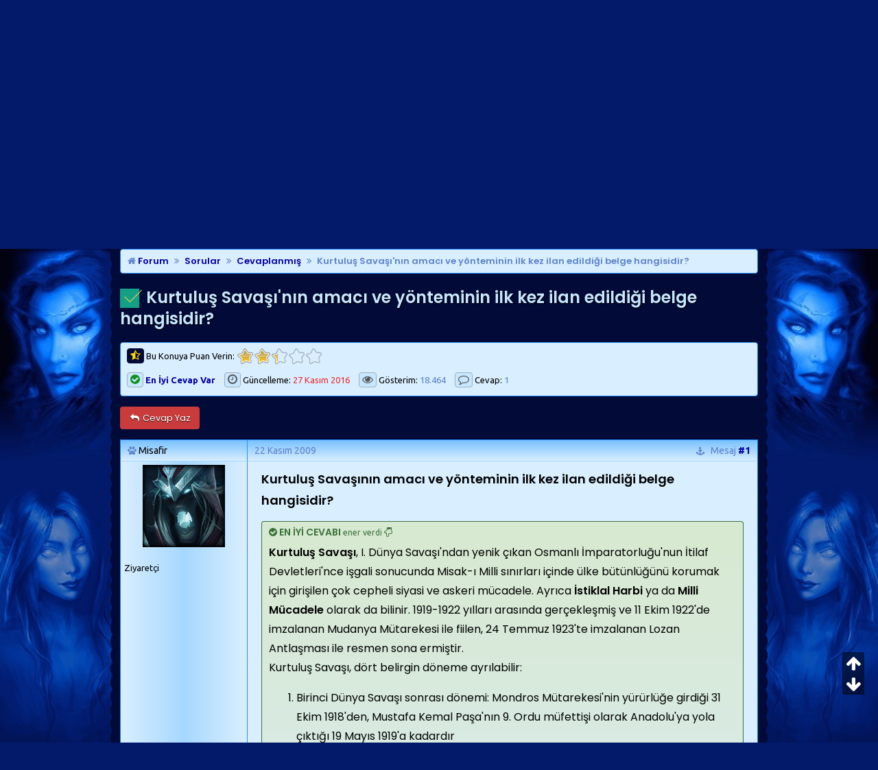

--- FILE ---
content_type: text/html; charset=windows-1254
request_url: https://www.msxlabs.org/forum/cevaplanmis/283471-kurtulus-savasinin-amaci-ve-yonteminin-ilk-kez-ilan-edildigi-belge-hangisidir.html
body_size: 10175
content:
<!doctype html> <html lang="tr"> <head>
<base href="https://www.msxlabs.org/forum/" /> <link rel="canonical" href="https://www.msxlabs.org/forum/cevaplanmis/283471-kurtulus-savasinin-amaci-ve-yonteminin-ilk-kez-ilan-edildigi-belge-hangisidir.html" /> <meta http-equiv="Content-Type" content="text/html; charset=windows-1254" /> <meta name="content-language" content="tr" /> <meta http-equiv="X-UA-Compatible" content="IE=edge" /> <meta name="viewport" content="width=device-width,minimum-scale=1,initial-scale=1"> <meta property="fb:app_id" content="133313553364939" /> <meta property="fb:admins" content="100001252577004" /> <meta property="fb:pages" content="132441996777135" /> <meta property="og:locale" content="tr_TR" /> <link rel='search' type='application/opensearchdescription+xml' title='MsXLabs' href='https://www.msxlabs.org/opensearch.xml' /> <link rel="apple-touch-icon" sizes="57x57" href="/apple-icon-57x57.png"> <link rel="apple-touch-icon" sizes="60x60" href="/apple-icon-60x60.png"> <link rel="apple-touch-icon" sizes="72x72" href="/apple-icon-72x72.png"> <link rel="apple-touch-icon" sizes="76x76" href="/apple-icon-76x76.png"> <link rel="apple-touch-icon" sizes="114x114" href="/apple-icon-114x114.png"> <link rel="apple-touch-icon" sizes="120x120" href="/apple-icon-120x120.png"> <link rel="apple-touch-icon" sizes="144x144" href="/apple-icon-144x144.png"> <link rel="apple-touch-icon" sizes="152x152" href="/apple-icon-152x152.png"> <link rel="apple-touch-icon" sizes="180x180" href="/apple-icon-180x180.png"> <link rel="icon" type="image/png" sizes="192x192"  href="/android-icon-192x192.png"> <link rel="icon" type="image/png" sizes="32x32" href="/favicon-32x32.png"> <link rel="icon" type="image/png" sizes="96x96" href="/favicon-96x96.png"> <link rel="icon" type="image/png" sizes="16x16" href="/favicon-16x16.png"> <link rel="manifest" href="/manifest.json"> <meta name="msapplication-TileColor" content="#031A6A"> <meta name="msapplication-TileImage" content="/ms-icon-144x144.png"> <meta name="theme-color" content="#031A6A">   <link href='https://www.msxlabs.org/font-awesome/css/font-awesome.min.css' rel='stylesheet' type='text/css' /> <link href="https://fonts.googleapis.com/css?family=Poppins:400,400i,500,500i,600,600i%7CUbuntu:400,400i,700,700i&amp;subset=latin-ext" rel="stylesheet"> <link href='https://www.msxlabs.org/2018/mavikaranlik-hd10.css' rel='stylesheet' type='text/css' />   <script src="https://ajax.googleapis.com/ajax/libs/jquery/2.1.4/jquery.min.js"></script> <script>var SESSIONURL = "s=e800a293576aa624687173765669dc2c&";var SECURITYTOKEN = "guest";var IMGDIR_MISC = "https://www.msxlabs.org/2015/misc";var vb_disable_ajax = parseInt("0",10);var is_mobile = 0;var is_guest = 1;
</script> <script src="https://www.msxlabs.org/2018/mavikaranlik-hd.js"></script>  <script>
jQuery(document).ready(checkContainer);
function checkContainer () {
  if($('#breadcrumb').is(':visible')){ 
    $('html, body').animate({
        scrollTop: $('#breadcrumb').offset().top
    }, 'medium');
  
  } else {
    setTimeout(checkContainer, 500); 
  }
}
</script>  <script async src="https://www.googletagmanager.com/gtag/js?id=G-KJCMQPT9PF"></script> <script>
  window.dataLayer = window.dataLayer || [];
  function gtag(){dataLayer.push(arguments);}
  gtag('js', new Date());

  gtag('config', 'G-KJCMQPT9PF');
</script> <script src="https://apis.google.com/js/platform.js" async defer>
  {lang: 'tr'}
</script> <script async src="https://pagead2.googlesyndication.com/pagead/js/adsbygoogle.js?client=ca-pub-4266146482762469"
     crossorigin="anonymous"></script> <link rel="alternate" type="application/rss+xml" title="MsXLabs RSS Feed" href="https://www.msxlabs.org/forum/external.php?type=RSS2" /> <link rel="alternate" type="application/rss+xml" title="MsXLabs - Cevaplanmış - RSS Feed" href="https://www.msxlabs.org/forum/external.php?type=RSS2&amp;forumids=357" />  <link href="android-app://com.quoord.tapatalkpro.activity/tapatalk/www.msxlabs.org/forum?location=topic&amp;fid=357&amp;tid=283471&amp;channel=google-indexing" rel="alternate" /> <link href="ios-app://307880732/tapatalk/www.msxlabs.org/forum?location=topic&amp;fid=357&amp;tid=283471&amp;channel=google-indexing" rel="alternate" /> <script type="text/javascript" src="https://www.msxlabs.org/forum/clientscript/helpfulanswers.js"></script>  <meta property="og:title" content="Kurtuluş Savaşı'nın amacı ve yönteminin ilk kez ilan edildiği belge hangisidir?" /> <meta property="og:description" content="Kurtuluş Savaşının amacı ve yönteminin ilk kez ilan edildiği belge hangisidir?... Cevaplanmış forumu 'Kurtuluş Savaşı'nın amacı ve yönteminin ilk kez ilan edildiği belge hangisidir?' konusu." /> <meta property="og:url" content="https://www.msxlabs.org/forum/cevaplanmis/283471-kurtulus-savasinin-amaci-ve-yonteminin-ilk-kez-ilan-edildigi-belge-hangisidir.html" /> <meta property="og:type" content="article" /> <meta property="og:image" content="https://www.msxlabs.org/2018/mk-og.png" /> <meta property="article:published_time" content="2009-11-22T17:20:25+02:00" /> <meta property="article:modified_time" content="2016-11-27T18:00:02+03:00" /> <meta name="twitter:card" content="summary" /> <meta name="twitter:site" content="@MsXLabs" /> <meta name="twitter:title" content="Kurtuluş Savaşı'nın amacı ve yönteminin ilk kez ilan edildiği belge hangisidir?" /> <meta name="twitter:description" content="Kurtuluş Savaşının amacı ve yönteminin ilk kez ilan edildiği belge hangisidir?... Cevaplanmış forumu 'Kurtuluş Savaşı'nın amacı ve yönteminin ilk kez ilan edildiği belge hangisidir?' konusu." /> <title>Kurtuluş Savaşı'nın amacı ve yönteminin ilk kez ilan edildiği belge hangisidir?</title>    </head> <body onload="">  <div> <div id="m8fixer" class="m8wrapper"> <a id="topanchor"></a>  <div id="header"> <div class="logowrap"> <a href="https://www.msxlabs.org/forum/" class="m8toplogo m8oo"></a> <span class="m8crows"><img width="470" height="93" src="https://www.msxlabs.org/2018/crows.gif" alt="" /></span> </div> <ul class="header-right"> <li class="m8gg"><a rel="nofollow" href="https://www.msxlabs.org/forum/register.php?do=signup" class="m8topbut msxtip2 m8guest" data-tipso="Ücretsiz Üye Olun"><i class="fa fa-user"></i> Üye Ol</a></li> <li class="m8gg"><a href="https://www.msxlabs.org/forum/cevaplanmis/283471-kurtulus-savasinin-amaci-ve-yonteminin-ilk-kez-ilan-edildigi-belge-hangisidir.html#" class="m8topbut modal-toggle msxtip2 m8guest" data-tipso="Üye Girişi Yapın"><i class="fa fa-sign-in"></i> Giriş</a></li> </ul> <span id="m8welcome"><span class="m8welcome2">Hoş geldiniz </span><a href="https://www.msxlabs.org/forum/cevaplanmis/283471-kurtulus-savasinin-amaci-ve-yonteminin-ilk-kez-ilan-edildigi-belge-hangisidir.html#" class="msxtip2 modal-toggle" data-tipso="Profiliniz :)" id="giggle" style="font-weight:bold">Misafir</a><br><span class="m8welcome2">Son ziyaretiniz: <br class="m360show">10:41, 1 Dakika Önce</span></span> <script>$('.autofmsx1').click(function() { $(".autofmsx2").focus();});</script> <div class="modal"> <div class="modal-overlay modal-toggle"></div> <div class="modal-wrapper modal-transition"> <button class="modal-close modal-toggle"><i class="fa fa-times redfont"></i></button> <div class="modal-header"> <h2 class="modal-heading">MsXLabs Üye Girişi</h2> </div> <div class="modal-body"> <div class="modal-content"> <form action="https://www.msxlabs.org/forum/login.php?do=login" method="post" onsubmit="md5hash(vb_login_password, vb_login_md5password, vb_login_md5password_utf, 0)"> <input class="m8uname" name="vb_login_username" type="text" placeholder="Kullanıcı Adı" /><br> <input class="m8pass" type="password" name="vb_login_password" placeholder="Şifre" /><br> <span class="m8sml"><label for="cb_cookieuser_navbar"><input type="checkbox" name="cookieuser" value="1" tabindex="103" id="cb_cookieuser_navbar" accesskey="c" checked="checked" />Beni hatırla</label></span> <span class="m8sml" style="float:right"><a rel="nofollow" href="https://www.msxlabs.org/forum/login.php?do=lostpw">Şifremi unuttum?</a></span> <button type="submit" class="m8sub">Giriş Yap</button> <input type="hidden" name="s" value="e800a293576aa624687173765669dc2c" /> <input type="hidden" name="securitytoken" value="guest" /> <input type="hidden" name="do" value="login" /> <input type="hidden" name="vb_login_md5password" /> <input type="hidden" name="vb_login_md5password_utf" /> </form> </div> </div> </div> </div> <script>
$('.modal-toggle').on('click', function(e) {
  e.preventDefault();
  $('.modal').toggleClass('is-visible');
});
</script> </div>  <div id="cssmenu"> <ul> <li><a href="https://www.msxlabs.org"><span><i class="fa fa-fw fa-home"></i> Ana Sayfa</span></a></li> <li><a href="https://www.msxlabs.org/forum/"><span><i class="fa fa-fw fa-folder-open"></i> Forumlar</span></a></li> <li><a href="https://www.msxlabs.org/forum/cevaplanmis/283471-kurtulus-savasinin-amaci-ve-yonteminin-ilk-kez-ilan-edildigi-belge-hangisidir.html#"><span><i class="fa fa-fw fa-question-circle"></i> Soru-Cevap <i class="fa fa-caret-down"></i></span></a> <ul> <li><a href="https://www.msxlabs.org/forum/soru-cevap/"><span>Tüm Sorular</span></a></li> <li><a href="https://www.msxlabs.org/forum/cevaplanmis/"><span>Cevaplanmışlar</span></a></li> <li><a rel="nofollow" href="https://www.msxlabs.org/forum/newthread.php?do=newthread&amp;f=276"><span><i class="fa fa-fw fa-plus-circle"></i>Yeni Soru Sor</span></a></li> </ul> </li> <li><a href="https://www.msxlabs.org/forum/blogs/"><span><i class="fa fa-fw fa-pencil"></i> Günlükler</span></a></li> <li><a id="sonac" href="https://www.msxlabs.org/forum/cevaplanmis/283471-kurtulus-savasinin-amaci-ve-yonteminin-ilk-kez-ilan-edildigi-belge-hangisidir.html#" class="btn" data-action="toggle" data-side="right"><span><i class="fa fa-fw fa-comment"></i> Son Mesajlar <i class="fa fa-caret-right"></i></span></a></li> <li class="m8lihide"><a href="https://www.msxlabs.org/forum/cevaplanmis/283471-kurtulus-savasinin-amaci-ve-yonteminin-ilk-kez-ilan-edildigi-belge-hangisidir.html#"><span><i data-tipso="Kısayollar" class="fa fa-fw fa-sitemap msxtip3 fa-lg"></i><span class="cssmenu-show"> Kısayollar <i class="fa fa-caret-down"></i></span></span></a> <ul style="z-index:99"> <li><a href="https://www.msxlabs.org/forum/members/list/"><i class="fa fa-users fa-fw"></i> Üye Listesi</a></li> <li><a rel="nofollow" href="https://www.msxlabs.org/forum/memberlist.php?do=search"><i class="fa fa-search fa-fw"></i> Üye Arama</a></li> <li><a href="https://www.msxlabs.org/forum/albumler.html"><i class="fa fa-camera-retro fa-fw"></i> Üye Albümleri</a></li> <li><a href="https://www.msxlabs.org/forum/search.php?do=getdaily"><i class="fa fa-clock-o fa-fw"></i> Bugünün Mesajları</a></li> <li><a rel="nofollow" href="https://www.msxlabs.org/forum/misc.php?do=bbcode"><i class="fa fa-code fa-fw"></i> Forum BB Kodları</a></li> </ul> </li> </ul> </div> <audio id="msx-giggle" preload="auto"> <source src="https://www.msxlabs.org/2018/msx-giggle.mp3"> <source src="https://www.msxlabs.org/2018/msx-giggle.ogg">
				Your browser can not hear *giggles*...
</audio> <audio id="msx-oo" preload="auto"> <source src="https://www.msxlabs.org/2018/msx-oo2.mp3"> <source src="https://www.msxlabs.org/2018/msx-oo2.ogg">
				Your browser can not hear *giggles*...
</audio> <script>
var beepOne = $("#msx-giggle")[0];
$("#giggle")
	.mouseenter(function() {
		beepOne.play();
	});
var beepThree = $("#msx-oo")[0];
$(".m8oo")
	.mouseenter(function() {
		beepThree.play();
	});
</script>   <div class="vbmenu_popup" id="pagenav_menu" style="display:none"> <table class="deftable" style="width:auto"> <tr> <td class="thead" style="white-space:nowrap">Sayfaya Git...</td> </tr> <tr> <td class="vbmenu_option"> <form action="https://www.msxlabs.org/forum/" method="get" onsubmit="return this.gotopage()" id="pagenav_form"> <input type="text" class="bginput" id="pagenav_itxt" size="3" /> <button type="button" class="button" id="pagenav_ibtn" title="Git"><i class="fa fa-chevron-right"></i></button> </form> </td> </tr> </table> </div>   <div class="m8iki"> <div id="navbar-online">Pazar, 11 Ocak 2026 - 10:41</div> </div> <div class="page"> <div class="mktoptable"><span class="mktopleft"></span><span class="mktop"><i class="fa fa-search m320hide"></i><span class="m360hide">Arama</span></span><span class="mktopright"></span></div> <div id="m8sticky" class="m8searchbox"> <span class="m8searchspan autofmsx1"> <form onsubmit="return submitQuery()" id="cse-search-box" name="csesearchbox"><input data-tipso="Site genelinde arayın" type="text" placeholder="Ne Aramıştınız?" style="outline:medium none;" spellcheck="false" autocomplete="off" dir="ltr" name="q" id="gsc-input" class="header-input autofmsx2 msxtip2" /><a data-tipso="Ara" href="https://www.msxlabs.org/forum/cevaplanmis/283471-kurtulus-savasinin-amaci-ve-yonteminin-ilk-kez-ilan-edildigi-belge-hangisidir.html#top" class="advancedsearch msxtip2" onclick="return submitQuery()"><i class="fa fa-chevron-right searchbut" style="color:#5C82CA!important"></i></a><a data-tipso="Gelişmiş Arama" style="margin-left:13px" class="advancedsearch msxtip2" rel="nofollow" href="https://www.msxlabs.org/forum/search.php"><i class="fa fa-cog searchbut"></i></a></form> </span> </div> <div class="mkbottable"><span class="mkbotleft"></span><span class="mkbot"></span><span class="mkbotright"></span></div> <div id="breadcrumb" class="navbits breadcrumbs"> <span class="navbar"><a href="https://www.msxlabs.org/forum/" accesskey="1"><i class="fa fa-home time"></i> Forum</a></span><span class="navbar" itemscope="itemscope" itemtype="http://data-vocabulary.org/Breadcrumb"><i class="fa fa-angle-double-right navchev"></i><a itemprop="url" href="https://www.msxlabs.org/forum/sorular/"><span itemprop="title">Sorular</span></a></span><span class="navbar" itemscope="itemscope" itemtype="http://data-vocabulary.org/Breadcrumb"><i class="fa fa-angle-double-right navchev"></i><a itemprop="url" href="https://www.msxlabs.org/forum/cevaplanmis/"><span itemprop="title">Cevaplanmış</span></a></span><span class="navbar" itemscope="itemscope" itemtype="http://data-vocabulary.org/Breadcrumb"><i class="fa fa-angle-double-right navchev"></i><a itemprop="url" href="https://www.msxlabs.org/forum/cevaplanmis/283471-kurtulus-savasinin-amaci-ve-yonteminin-ilk-kez-ilan-edildigi-belge-hangisidir.html"><span class="msxtip" data-tipso="Kurtuluş Savaşının amacı ve yönteminin ilk kez ilan edildiği belge hangisidir?..." itemprop="title">Kurtuluş Savaşı'nın amacı ve yönteminin ilk kez ilan edildiği belge hangisidir?</span></a></span> </div>   <input type="hidden" name="poststop" id="poststop" /> <h1 class="msxh1" style="margin-top:5px"><img class="inlineimg" src="https://www.msxlabs.org/2018/cat/357.png" alt="" /> Kurtuluş Savaşı'nın amacı ve yönteminin ilk kez ilan edildiği belge hangisidir?</h1> <div class="deviceDescription"> <div class="m8tbutsl"> <span id="msxrating" class="postbit-anchor"></span> <div class="quickajaxrating"> <div id="oneclick_container" class="ratecont"> <form id="oneclick_vote_form" action="https://www.msxlabs.org/forum/threadrate.php?t=283471" method="post"> <input type="hidden" name="s" value="e800a293576aa624687173765669dc2c" /> <input type="hidden" name="securitytoken" value="guest" /> <input type="hidden" name="t" value="283471" /> <input type="hidden" name="pp" value="10" /> <input type="hidden" name="page" value="1" /> <input id="vote_submit" type="hidden" name="vote" value="0" style="display: none;" /> <input type="submit" value="vote" style="display: none;" /> </form> <script type="text/javascript"> <!--
                        var threadid = 283471;
                        document.write('<div class="ratecont"><span class="ratespan"><i data-tipso="Bu konuya 1-5 arası bir puan verin" class="fa fa-star-half-o msxtip2 m8rate"></i> Bu Konuya Puan Verin: </span> <ul id="threadrate" class="star-rating"><li class="current-rating" style="width:60px;"></li><li><a href="javascript:void(0);" id="oneclick_vote_1" title="Çok kötü" class="one-star "></a></li><li><a href="javascript:void(0);" id="oneclick_vote_2" title="Kötü" class="two-stars "></a></li><li><a href="javascript:void(0);" id="oneclick_vote_3" title="Orta" class="three-stars "></a></li><li><a href="javascript:void(0);" id="oneclick_vote_4" title="&#304;yi" class="four-stars "></a></li><li><a href="javascript:void(0);" id="oneclick_vote_5" title="Çok İyi" class="five-stars "></a></li></ul></div>');
                        --> </script> <script type="text/javascript"> <!--
                        var threadid = 283471;
                        vB_AJAX_OneClick_ThreadRate_Init('threadrate');
                        --> </script> </div> <span id="oneclick_threadrating_current"></span> <span id="oneclick_threadrating_response"></span> </div> <span class="viewreply"> <span class="m8views"><a href="https://www.msxlabs.org/forum/cevaplanmis/283471-kurtulus-savasinin-amaci-ve-yonteminin-ilk-kez-ilan-edildigi-belge-hangisidir.html#answer-anchor"><i data-tipso="En iyi seçilmiş cevap var" class="fa fa-check-circle msxtip2 answer-quote-text"></i> <b>En İyi Cevap Var</b></a></span> <span class="m8views"><i data-tipso="27 Kasım 2016 tarihinde güncellendi" class="fa fa-clock-o msxtip2"></i> Güncelleme: <span class="time redfont">27 Kasım 2016</span></span> <span class="m8views"><i data-tipso="18.464 kez bu konuya bakıldı" class="fa fa-eye msxtip2"></i> Gösterim: <span class="time">18.464</span></span> <span class="m8views"><i data-tipso="1 cevap gönderildi" class="fa fa-comment-o msxtip2"></i> Cevap: <span class="time">1</span></span> </span> </div> <div class="m8tbutsrwrap"> <div class="m8tbutsr"> </div> </div> </div> <div class="showthread-abovebar-controls"> <a class="pure-button button-error" style="" href="https://www.msxlabs.org/forum/newreply.php?do=newreply&amp;noquote=1&amp;p=1888510" rel="nofollow"><span><i class="pbfa2 fa fa-reply fa-fw"></i> Cevap Yaz</span></a> </div>   <div id="posts"> <div id="edit1576240" class="postbit-wrapper">  <span id="post1576240" class="postbit-anchor"></span>  <div class="post-head-container"> <div class="post-head post-head-left"> <div> <div class="m8pavatar smallfont responsive-text-show"> <img class="msxtip2" data-tipso="Misafir - avatarı" style="max-width:48px;max-height:48px" src="https://www.msxlabs.org/forum/images/avatars/lol/Karthus.png"   alt="Misafir - avatarı" /> </div> <span class="bigfusername"><i class="post-onlinestatus fa fa-paw"></i> <span class="m8black">Misafir</span></span> <div class="pbuser2 user-title2 user-title-op-tag"><span title="Kullanıcı Başlığı">Ziyaretçi</span></div> </div> </div> <div class="post-head post-head-right" >  <span data-tipso="Mesaj Tarihi:<br>22 Kasım 2009 17:20" class="time msxtip2">22 Kasım 2009</span>&nbsp;&nbsp;&nbsp;
			 <span class="mnumber"><span class="editorhide"><a class="msxtip2" href="https://www.msxlabs.org/forum/cevaplanmis/283471-kurtulus-savasinin-amaci-ve-yonteminin-ilk-kez-ilan-edildigi-belge-hangisidir.html#post1576240" data-tipso="Bu mesajın kalıcı bağlantısı"><i class="fa fa-anchor showpermalink"></i></a>&nbsp;&nbsp;&nbsp;</span><span class="responsive-text-hide">Mesaj </span><a class="msxtip2" rel="nofollow" href="https://www.msxlabs.org/forum/showpost.php?p=1576240&amp;postcount=1" target="_blank" id="postcount1576240" class="postCount" data-tipso="#1 numaralı mesajı<br>ayrı sayfada aç"><strong>#1</strong></a></span> </div> </div>  <div class="post-content-container"> <div class="postbit-userinfo-cell"> <div class="pbava smallfont"> <img class="msxtip2" data-tipso="Misafir - avatarı" src="https://www.msxlabs.org/forum/images/avatars/lol/Karthus.png"   alt="Misafir - avatarı" /> </div> <div class="smallfont"> <div class="pbuser user-title user-title-op-tag" style="border-bottom:0"><span title="Kullanıcı Başlığı">Ziyaretçi</span></div> </div> </div> <div class="postbit-content postbit-content-moderated msxfirstp" id="td_post_1576240"> <span id="mesaj" class="postbit-anchor"></span>  <div>  <div id="post_message_1576240" class="post-text"> <font size="4"><b>Kurtuluş Savaşının amacı ve yönteminin ilk kez ilan edildiği belge hangisidir?</b></font> </div>  </div> <a id="answer-anchor" class="tab-anchor"></a> <div class="tcat cevapwrapper"><i class="fa fa-check-circle"></i> EN İYİ CEVABI <span class="smallfont">ener verdi</span> <a rel="nofollow" href="https://www.msxlabs.org/forum/cevaplanmis/283471-kurtulus-savasinin-amaci-ve-yonteminin-ilk-kez-ilan-edildigi-belge-hangisidir.html#post1888510"><i title="Cevap Mesajına Git" class="fa fa-hand-o-down"></i></a></div> <div class="post-text2 m8anstext"><font color="#000000"><b>Kurtuluş Savaşı</b>, I.  Dünya Savaşı'ndan yenik çıkan Osmanlı İmparatorluğu'nun İtilaf  Devletleri'nce işgali sonucunda Misak-ı Milli sınırları içinde ülke  bütünlüğünü korumak için girişilen çok cepheli siyasi ve askeri  mücadele. Ayrıca <b>İstiklal Harbi</b> ya da <b>Milli Mücadele</b>  olarak da bilinir. 1919-1922 yılları arasında gerçekleşmiş ve 11 Ekim  1922'de imzalanan Mudanya Mütarekesi ile fiilen, 24 Temmuz 1923'te  imzalanan Lozan Antlaşması ile resmen sona ermiştir.<br />
Kurtuluş Savaşı, dört belirgin döneme ayrılabilir:</font><ol style="list-style-type: decimal"><li><font color="#000000">Birinci  Dünya Savaşı sonrası dönemi: Mondros Mütarekesi'nin yürürlüğe girdiği  31 Ekim 1918'den, Mustafa Kemal Paşa'nın 9. Ordu müfettişi olarak  Anadolu'ya yola çıktığı 19 Mayıs 1919'a kadardır</font></li> <li><font color="#000000">Örgütlenme dönemi: Mayıs 1919'dan, Ankara'daki Büyük Millet Meclisi'nin açıldığı Nisan 1920'ye kadardır.</font></li> <li><font color="#000000">Hakimiyetin  sağlanması dönemi: Nisan 1920'den, Londra Barış Konferansı'nın ikinci  safhasının başladığı Mart 1922'ye kadardır. [1]</font></li> <li><font color="#000000">Barışın sağlanması dönemi: Mart 1922'den, Cumhuriyetin ilan edildiği 29 Ekim 1923'e kadardır.mesajın devamı için<br /><div class="solsabit adbody2 ad-desktop-02 fontsmall time" style="padding-right:15px"><div style="margin:0 auto;font-size:11px">Sponsorlu Baglantilar</div><ins class="adsbygoogle" style="display:inline-block;width:300px;height:250px" data-ad-client="ca-pub-4266146482762469" data-ad-slot="1145893826"></ins><script>(adsbygoogle = window.adsbygoogle || []).push({});</script></div> </font></li> </ol><h2 class="msxh2"> DEVAMI &gt;&gt;&gt;&gt; <b><a class="dont-break" href="https://www.msxlabs.org/forum/satirlarla-turkiye/18725-turk-kurtulus-savasi.html" target="_blank"><i>Türk Kurtuluş Savaşı</i></a><br />
&gt; </b><a class="dont-break" href="https://www.msxlabs.org/forum/satirlarla-turkiye/260022-amasya-genelgesi-amasya-tamimi.html" target="_blank">Amasya Genelgesi (Amasya Tamimi)</a></h2><br /></div> <div class="clearer" style="float:right;text-align:right;margin:20px 10px 20px 0"> <div id="helpfulanswers_box_1576240"> <a style="margin-bottom:10px;" title="Artı puan verin" href="https://www.msxlabs.org/forum/./helpfulanswers.php?do=guestrate" rel="nofollow"><span class="m8like"><i class="fa fa-thumbs-o-up"></i> BEĞEN</span></a> <a style="margin-bottom:10px;color:#D9EEFF" href="https://www.facebook.com/sharer/sharer.php?u=https://www.msxlabs.org/forum/cevaplanmis/283471-kurtulus-savasinin-amaci-ve-yonteminin-ilk-kez-ilan-edildigi-belge-hangisidir.html" data-tipso="Facebook'ta Paylaş" class="msxtip2 m8like" target="_blank" rel="nofollow"><i class="fa fa-facebook"></i> Paylaş</a> <a style="margin-bottom:10px;color:#D9EEFF" href="https://twitter.com/share?via=MsXLabs&amp;lang=tr&amp;text=Kurtulu%C5%9F+Sava%C5%9F%C4%B1%27n%C4%B1n+amac%C4%B1+ve+y%C3%B6nteminin+ilk+kez+ilan+edildi%C4%9Fi+belge+hangisidir%3F&amp;url=https://www.msxlabs.org/forum/cevaplanmis/283471-kurtulus-savasinin-amaci-ve-yonteminin-ilk-kez-ilan-edildigi-belge-hangisidir.html&amp;via=MsXLabs" data-tipso="Twitter'da Paylaş" class="msxtip2 m8like" target="_blank" rel="nofollow"><i class="fa fa-twitter"></i> Paylaş</a> </div> </div>  <div class="smallfont postbit-edited"> <span class="time"> Son düzenleyen perlina; <span class="timedef">27 Kasım 2016</span> <i class="fa fa-clock-o"></i> 18:00</span> </div>  <div class="smallfont postbit-edited time">     </div> </div> </div> <div class="postbutton-row"> <div class="post-left"> <a class="post-button-left" title="Rapor Et" href="https://www.msxlabs.org/forum/sendmessage.php" rel="nofollow"><i class="pbfa2 fa fa-exclamation-triangle"></i></a> </div> <div class="post-buttons">  <a title="Alıntı ile Cevapla" class="post-button" href="https://www.msxlabs.org/forum/newreply.php?do=newreply&amp;p=1576240&amp;noquote=1" rel="nofollow"><i class="pbfa fa fa-share-square-o"></i>Cevapla</a>   </div> </div> </div>   <div id="edit1888510" class="postbit-wrapper"> <span id="post1888510" class="postbit-anchor"></span>  <div class="post-head-container"> <div class="post-head post-head-left"> <div> <div class="m8pavatar smallfont responsive-text-show"> <img class="msxtip2" data-tipso="ener - avatarı" style="max-width:48px;max-height:48px" src="https://www.msxlabs.org/forum/images/avatars/lol/Karma.png"   alt="ener - avatarı" /> </div> <span class="bigfusername"><i class="post-onlinestatus fa fa-paw"></i> <span class="m8black">ener</span></span> <div class="pbuser2 user-title2 user-title-op-tag"><span title="Kullanıcı Başlığı">Ziyaretçi</span></div> </div> </div> <div class="post-head post-head-right" >  <span data-tipso="Mesaj Tarihi:<br> 7 Aralık 2010 09:27" class="time msxtip2"> 7 Aralık 2010</span>&nbsp;&nbsp;&nbsp;
			 <span class="mnumber"><span class="editorhide"><a class="msxtip2" href="https://www.msxlabs.org/forum/cevaplanmis/283471-kurtulus-savasinin-amaci-ve-yonteminin-ilk-kez-ilan-edildigi-belge-hangisidir.html#post1888510" data-tipso="Bu mesajın kalıcı bağlantısı"><i class="fa fa-anchor showpermalink"></i></a>&nbsp;&nbsp;&nbsp;</span><span class="responsive-text-hide">Mesaj </span><a class="msxtip2" rel="nofollow" href="https://www.msxlabs.org/forum/showpost.php?p=1888510&amp;postcount=2" target="_blank" id="postcount1888510" class="postCount" data-tipso="#2 numaralı mesajı<br>ayrı sayfada aç"><strong>#2</strong></a></span> </div> </div>  <div class="post-content-container"> <div class="postbit-userinfo-cell"> <div class="pbava smallfont"> <img class="msxtip2" data-tipso="ener - avatarı" src="https://www.msxlabs.org/forum/images/avatars/lol/Karma.png"   alt="ener - avatarı" /> </div> <div class="smallfont"> <div class="pbuser user-title user-title-op-tag" style="border-bottom:0"><span title="Kullanıcı Başlığı">Ziyaretçi</span></div> </div> </div> <div class="postbit-content postbit-content-moderated msxfirstp" id="td_post_1888510">  <div>  <div id="post_message_1888510" class="post-text"> <div class="smallfont answer-quote-text" style="margin-bottom:10px"><i class="fa fa-check-circle"></i> Bu mesaj 'en iyi cevap' seçilmiştir.</div> <font color="#000000"><b>Kurtuluş Savaşı</b>, I.  Dünya Savaşı'ndan yenik çıkan Osmanlı İmparatorluğu'nun İtilaf  Devletleri'nce işgali sonucunda Misak-ı Milli sınırları içinde ülke  bütünlüğünü korumak için girişilen çok cepheli siyasi ve askeri  mücadele. Ayrıca <b>İstiklal Harbi</b> ya da <b>Milli Mücadele</b>  olarak da bilinir. 1919-1922 yılları arasında gerçekleşmiş ve 11 Ekim  1922'de imzalanan Mudanya Mütarekesi ile fiilen, 24 Temmuz 1923'te  imzalanan Lozan Antlaşması ile resmen sona ermiştir.<br />
Kurtuluş Savaşı, dört belirgin döneme ayrılabilir:</font><ol style="list-style-type: decimal"><li><font color="#000000">Birinci  Dünya Savaşı sonrası dönemi: Mondros Mütarekesi'nin yürürlüğe girdiği  31 Ekim 1918'den, Mustafa Kemal Paşa'nın 9. Ordu müfettişi olarak  Anadolu'ya yola çıktığı 19 Mayıs 1919'a kadardır</font></li> <li><font color="#000000">Örgütlenme dönemi: Mayıs 1919'dan, Ankara'daki Büyük Millet Meclisi'nin açıldığı Nisan 1920'ye kadardır.</font></li> <li><font color="#000000">Hakimiyetin  sağlanması dönemi: Nisan 1920'den, Londra Barış Konferansı'nın ikinci  safhasının başladığı Mart 1922'ye kadardır. [1]</font></li> <li><font color="#000000">Barışın sağlanması dönemi: Mart 1922'den, Cumhuriyetin ilan edildiği 29 Ekim 1923'e kadardır.mesajın devamı için<br /><div class="solsabit adbody2 ad-desktop-02 fontsmall time" style="padding-right:15px"><div style="margin:0 auto;font-size:11px">Sponsorlu Bağlantılar</div><ins class="adsbygoogle" style="display:inline-block;width:300px;height:250px" data-ad-client="ca-pub-4266146482762469" data-ad-slot="1145893826"></ins><script>(adsbygoogle = window.adsbygoogle || []).push({});</script></div> </font></li> </ol><h2 class="msxh2"> DEVAMI &gt;&gt;&gt;&gt; <b><a class="dont-break" href="https://www.msxlabs.org/forum/satirlarla-turkiye/18725-turk-kurtulus-savasi.html" target="_blank"><i>Türk Kurtuluş Savaşı</i></a><br />
&gt; </b><a class="dont-break" href="https://www.msxlabs.org/forum/satirlarla-turkiye/260022-amasya-genelgesi-amasya-tamimi.html" target="_blank">Amasya Genelgesi (Amasya Tamimi)</a></h2><br /> </div>  </div> <div class="clearer" style="float:right;text-align:right;margin:20px 10px 20px 0"> <div id="helpfulanswers_box_1888510"> <a style="margin-bottom:10px;" title="Artı puan verin" href="https://www.msxlabs.org/forum/./helpfulanswers.php?do=guestrate" rel="nofollow"><span class="m8like"><i class="fa fa-thumbs-o-up"></i> BEĞEN</span></a> <a style="margin-bottom:10px;color:#D9EEFF" href="https://www.facebook.com/sharer/sharer.php?u=https://www.msxlabs.org/forum/cevaplanmis/283471-kurtulus-savasinin-amaci-ve-yonteminin-ilk-kez-ilan-edildigi-belge-hangisidir.html" data-tipso="Facebook'ta Paylaş" class="msxtip2 m8like" target="_blank" rel="nofollow"><i class="fa fa-facebook"></i> Paylaş</a> <a style="margin-bottom:10px;color:#D9EEFF" href="https://twitter.com/share?via=MsXLabs&amp;lang=tr&amp;text=Kurtulu%C5%9F+Sava%C5%9F%C4%B1%27n%C4%B1n+amac%C4%B1+ve+y%C3%B6nteminin+ilk+kez+ilan+edildi%C4%9Fi+belge+hangisidir%3F&amp;url=https://www.msxlabs.org/forum/cevaplanmis/283471-kurtulus-savasinin-amaci-ve-yonteminin-ilk-kez-ilan-edildigi-belge-hangisidir.html&amp;via=MsXLabs" data-tipso="Twitter'da Paylaş" class="msxtip2 m8like" target="_blank" rel="nofollow"><i class="fa fa-twitter"></i> Paylaş</a> </div> </div>  <div class="smallfont postbit-edited"> <span class="time"> Son düzenleyen perlina; <span class="timedef">27 Kasım 2016</span> <i class="fa fa-clock-o"></i> 18:01</span> </div>  </div> </div> <div class="postbutton-row"> <div class="post-left"> <a class="post-button-left" title="Rapor Et" href="https://www.msxlabs.org/forum/sendmessage.php" rel="nofollow"><i class="pbfa2 fa fa-exclamation-triangle"></i></a> </div> <div class="post-buttons">  <a title="Alıntı ile Cevapla" class="post-button" href="https://www.msxlabs.org/forum/newreply.php?do=newreply&amp;p=1888510&amp;noquote=1" rel="nofollow"><i class="pbfa fa fa-share-square-o"></i>Cevapla</a>   </div> </div> </div>  <div id="lastpost"></div></div>    <div class="showthread-belowbar below-content-bar"> <a class="pure-button button-error" style="" href="https://www.msxlabs.org/forum/newreply.php?do=newreply&amp;noquote=1&amp;p=1888510" rel="nofollow"><span><i class="pbfa2 fa fa-reply fa-fw"></i> Cevap Yaz</span></a>  </div>  <span id="stposts"></span> <br> <div class="tborder tcat box-shadow" style="text-align:left;padding:7px 5px!important;height:auto;border-bottom:0"><i class="fa fa-chevron-right"></i> <h3 class="msxh2">Benzer Konular</h3></div> <table class="cybtable tborder" style="margin-bottom:15px"> <tr class="ltable"> <td class="msxalt2" style="padding:5px;text-align:left;"> <div style="margin-bottom:5px"> <img class="inlineimg" width="32" height="32" alt="" src="https://www.msxlabs.org/2018/cat/357.png" />&nbsp;<a class="hsizetext2" href="https://www.msxlabs.org/forum/cevaplanmis/439737-kurtulus-savasini-sonlandiran-antlasma-hangisidir.html">Kurtuluş Savaşı'nı sonlandıran antlaşma hangisidir?</a> </div> <div class="fontsmall" style="clear:both;"> <span class="time" style="float:right">22 Nisan 2015 / Misafir</span> <a title="Cevaplanmış Forumu" href="https://www.msxlabs.org/forum/cevaplanmis/"><span class="timedef">Cevaplanmış</span></a> </div> </td> </tr> <tr class="ltable"> <td class="msxalt1" style="padding:5px;text-align:left;"> <div style="margin-bottom:5px"> <img class="inlineimg" width="32" height="32" alt="" src="https://www.msxlabs.org/2018/cat/276.png" />&nbsp;<a class="hsizetext2" href="https://www.msxlabs.org/forum/soru-cevap/299881-kurtulus-savasinda-en-son-yapilan-savas-hangisidir.html">Kurtuluş Savaşı'nda en son yapılan savaş hangisidir?</a> </div> <div class="fontsmall" style="clear:both;"> <span class="time" style="float:right">12 Aralık 2014 / Misafir</span> <a title="Soru-Cevap Forumu" href="https://www.msxlabs.org/forum/soru-cevap/"><span class="timedef">Soru-Cevap</span></a> </div> </td> </tr> <tr class="ltable"> <td class="msxalt2" style="padding:5px;text-align:left;"> <div style="margin-bottom:5px"> <img class="inlineimg" width="32" height="32" alt="" src="https://www.msxlabs.org/2018/cat/276.png" />&nbsp;<a class="hsizetext2" href="https://www.msxlabs.org/forum/soru-cevap/277733-kurtulus-savasini-baslatan-ilk-kursunu-kim-sikmistir.html">Kurtuluş Savaşı'nı başlatan ilk kurşunu kim sıkmıştır?</a> </div> <div class="fontsmall" style="clear:both;"> <span class="time" style="float:right"> 8 Aralık 2012 / origami</span> <a title="Soru-Cevap Forumu" href="https://www.msxlabs.org/forum/soru-cevap/"><span class="timedef">Soru-Cevap</span></a> </div> </td> </tr> </table>   <br> <br class="clearer"> <div class="m8pren"> <div class="myprevnext"><a data-tipso="Önceki Konu" class="myprev msxtip2" href="https://www.msxlabs.org/forum/cevaplanmis/340883-ataturkun-anne-baba-ve-kiz-kardesinin-dogum-tarihleri-nedir.html">Atatürk'ün anne, baba ve kız kardeşinin doğum tarihleri nedir?</a></div><div class="myprevnext"><a data-tipso="Sonraki Konu" class="mynext msxtip2" href="https://www.msxlabs.org/forum/cevaplanmis/340924-mohac-meydan-savasi-kimler-arasinda-olmustur.html">Mohaç Meydan Savaşı kimler arasında olmuştur?</a></div> </div>   <br> </div>   <table class="deftable5 sidebar right"> <tr> <td class="msxlbar"> <a href="https://www.msxlabs.org/forum/cevaplanmis/283471-kurtulus-savasinin-amaci-ve-yonteminin-ilk-kez-ilan-edildigi-belge-hangisidir.html#" class="sidebarclose2 btn" data-action="toggle" data-side="right"><span><i class="fa fa-times"></i> Kapat</span></a> <div class="tborder tcat box-shadow" style="text-align:left;padding:7px 5px!important;border-bottom:0;height:auto"><span class="fontsmall" style="float:right"><span class="time">Saat: 10:41</span></span><i class="fa fa-paw time"></i> Hoş Geldiniz Ziyaretçi</div> <div class="cybstats_lpdiv"> <table class="cybtable tborder" style="margin-bottom:15px"> <tr> <td class="time musercell"> <img class="inlineimg" src="https://www.msxlabs.org/2015/misc/noavatar.png" alt="Avatar" width="60" height="60" /> </td> <td class="musercell"> <b>Ücretsiz</b> üye olarak sohbete ve<br>forumlarımıza katılabilirsiniz.<br>Üye olmak için lütfen <a rel="nofollow" href="https://www.msxlabs.org/forum/register.php">tıklayınız</a>.
</td> </table></div> <div class="tborder tcat box-shadow" style="text-align:left;padding:7px 5px!important;height:auto;border-bottom:0"><i class="fa fa-chevron-right"></i> <h3 class="msxh2">Benzer Konular</h3></div> <table class="cybtable tborder" style="margin-bottom:15px"> <tr class="ltable"> <td class="msxalt2" style="padding:5px;text-align:left;"> <div style="margin-bottom:5px"> <img class="inlineimg" width="32" height="32" alt="" src="https://www.msxlabs.org/2018/cat/357.png" />&nbsp;<a class="hsizetext2" href="https://www.msxlabs.org/forum/cevaplanmis/439737-kurtulus-savasini-sonlandiran-antlasma-hangisidir.html">Kurtuluş Savaşı'nı sonlandıran antlaşma hangisidir?</a> </div> <div class="fontsmall" style="clear:both;"> <span class="time" style="float:right">22 Nisan 2015 / Misafir</span> <a title="Cevaplanmış Forumu" href="https://www.msxlabs.org/forum/cevaplanmis/"><span class="timedef">Cevaplanmış</span></a> </div> </td> </tr> <tr class="ltable"> <td class="msxalt1" style="padding:5px;text-align:left;"> <div style="margin-bottom:5px"> <img class="inlineimg" width="32" height="32" alt="" src="https://www.msxlabs.org/2018/cat/276.png" />&nbsp;<a class="hsizetext2" href="https://www.msxlabs.org/forum/soru-cevap/299881-kurtulus-savasinda-en-son-yapilan-savas-hangisidir.html">Kurtuluş Savaşı'nda en son yapılan savaş hangisidir?</a> </div> <div class="fontsmall" style="clear:both;"> <span class="time" style="float:right">12 Aralık 2014 / Misafir</span> <a title="Soru-Cevap Forumu" href="https://www.msxlabs.org/forum/soru-cevap/"><span class="timedef">Soru-Cevap</span></a> </div> </td> </tr> <tr class="ltable"> <td class="msxalt2" style="padding:5px;text-align:left;"> <div style="margin-bottom:5px"> <img class="inlineimg" width="32" height="32" alt="" src="https://www.msxlabs.org/2018/cat/276.png" />&nbsp;<a class="hsizetext2" href="https://www.msxlabs.org/forum/soru-cevap/277733-kurtulus-savasini-baslatan-ilk-kursunu-kim-sikmistir.html">Kurtuluş Savaşı'nı başlatan ilk kurşunu kim sıkmıştır?</a> </div> <div class="fontsmall" style="clear:both;"> <span class="time" style="float:right"> 8 Aralık 2012 / origami</span> <a title="Soru-Cevap Forumu" href="https://www.msxlabs.org/forum/soru-cevap/"><span class="timedef">Soru-Cevap</span></a> </div> </td> </tr> </table> <div class="tborder tcat box-shadow" style="text-align:left;padding:7px 5px!important;border-bottom:0;height:auto"><a title="Bugünün mesajlarını göster" href="https://www.msxlabs.org/forum/search.php?do=getdaily"><i class="fa fa-search"></i></a> Son Mesajlar<span id="cybtopstats_lprel_area" class="fontsmall" style="float:right"><a href="javascript:void(0);" onclick="Cas_getLPStats('reload');" rel="nofollow">Yenile</a></span></div> <div id="cybstats_lpdiv"><div class="tborder" style="padding:5px;text-align:left"><span class="smallfont"><i class='fa fa-spinner fa-pulse'></i> Yükleniyor...</span></div></div> <script type="text/javascript">
		

		function Cas_getLPStats(rel)
		{
			
			
			if (rel=='reload')
			{
				document.getElementById("cybtopstats_lprel_area").style.display = "none";
			}

			Cas_AFStats_LP = new vB_AJAX_Handler(true);
			Cas_AFStats_LP.onreadystatechange(Cas_updateStatsLP);
			
			Cas_AFStats_LP.send('https://www.msxlabs.org/forum/misc.php?show=latestposts&resultsnr=7');
			
		}

		function Cas_updateStatsLP()
		{
			if (Cas_AFStats_LP)
			{
				if (Cas_AFStats_LP.handler.readyState == 4 && Cas_AFStats_LP.handler.status == 200 && Cas_AFStats_LP.handler.responseText)
				{
					Cas_AFStats_LPDiv = fetch_object('cybstats_lpdiv');
					Cas_AFStats_LPDiv.innerHTML = '<table class="cybtable tborder">' + Cas_AFStats_LP.handler.responseText + '</table>';
				}
			}
			
		
		setTimeout('document.getElementById("cybtopstats_lprel_area").style.display = "inline";', (5 * 1000));
		
		}
		
		Cas_getLPStats("startup");
</script> </td> </tr>  </table>   <br><br>  <div id="msx_footer" style="clear:both"> <div class="m8footer">  <div id="footer-left"> <a style="float:left;margin-top:10px" href="https://www.msxlabs.org/forum/"><img id="footer-logo" src="https://www.msxlabs.org/2015/mavikaranlik2015.png" alt="MsXLabs - MaviKaranlık"></a> <div class="w-social" style="float:left"> <ul class="footer-links"> <li><a title="Facebook Sayfamız" href="https://www.facebook.com/MsXLabs.MK" target="_blank"><i class="fa fa-facebook"></i></a></li> <li><a title="Twitter Sayfamız" href="https://twitter.com/MsXLabs" target="_blank"><i class="fa fa-twitter"></i></a></li> </ul> </div>  <p id="footer-summary" class="m8ftext">MsXLabs (<a title="Mavi Karanlık" href="https://www.msxlabs.org">Mavi Karanlık</a>) <a title="Forum" href="https://www.msxlabs.org/forum/">Forum</a>, son kullanıcıların çeşitli web teknolojileri ile ilgili sorularını cevaplamak ve geniş kapsamlı bir Türkçe bilgi paylaşımı platformu oluşturmak amacıyla 2005 yılından bu yana hizmet vermektedir.
		</p> <ul class="footer-links m8ftext m8ful"> <li><i class="fa fa-hashtag"></i> <a href="https://www.msxlabs.org/forum/dizin/">Konu Dizini</a></li>  <li><i class="fa fa-exclamation-circle"></i> <a rel="nofollow" href="https://www.msxlabs.org/forum/misc.php?do=showrules">Site Kuralları</a></li> <li><i class="fa fa-gavel"></i> <a rel="nofollow" target="_blank" href="https://www.msxlabs.org/html/policies.html">Gizlilik ve Şartlar</a></li> <li><i class="fa fa-question-circle"></i> <a rel="nofollow" href="https://www.msxlabs.org/forum/x-sozluk/88332-msxlabs-nedir.html">Hakkımızda</a></li> <li><i class="fa fa-envelope-o"></i> <a rel="nofollow" href="https://www.msxlabs.org/forum/sendmessage.php">Bize Ulaşın</a></li> </ul> </div> <div id="footer-middle" style="clear:both"> <div class="f-links"> <p id="footer-copyright"><span class="m8ftext time"><i class="fa fa-copyright"></i> 2005 - 2026, MsXLabs - MaviKaranlık / designed by <a rel="nofollow" href="https://www.msxlabs.org/forum/members/1-neutralizer.html">NeutralizeR</a></span></p> </div> </div> <div id="microstats"><a rel="nofollow" target="_blank" href="http://www.dmca.com/Protection/Status.aspx?ID=fbcdc6a4-df8b-41a8-a25c-6d4fa35fc788" title="DMCA.com Protection Status" class="dmca-badge"><img src="//images.dmca.com/Badges/dmca-badge-w200-5x1-07.png?ID=fbcdc6a4-df8b-41a8-a25c-6d4fa35fc788" alt="DMCA.com Protection Status"></a><script src="//images.dmca.com/Badges/DMCABadgeHelper.min.js"></script><br> <span class="smallfont" style="color:#555;font-size:11px">Sayfa 0.045 saniyede 10 sorgu ile oluşturuldu</span> <br><br></div> </div> </div>  </div>  <div id="footjs" style="display:none; visibility:hidden;"> <script type="text/javascript"> <!--
		// Main vBulletin Javascript Initialization
	vBulletin_init();
//--> </script> </div> <div id="msx_jumpToFixed"> <a href="https://www.msxlabs.org/forum/cevaplanmis/283471-kurtulus-savasinin-amaci-ve-yonteminin-ilk-kez-ilan-edildigi-belge-hangisidir.html#top" id="return-to-top" title="Yukarı" data-position="top"><i class="fa fa-arrow-up fa-lg"></i></a> <a href="https://www.msxlabs.org/forum/cevaplanmis/283471-kurtulus-savasinin-amaci-ve-yonteminin-ilk-kez-ilan-edildigi-belge-hangisidir.html#bottom" id="return-to-bottom" title="Aşağı" data-position="bottom"><i class="fa fa-arrow-down fa-lg"></i></a> </div> <script src="https://www.msxlabs.org/2018/mk-foot.js"></script> <script>$(".msxtip").tipso({size:"small",background:"rgba(0,0,0,0.8)",position:"right",width:300}),$(".msxtip2").tipso({size:"small",background:"rgba(0,0,0,0.8)",position:"bottom",width:"",maxWidth:"150px"}),$(".msxtip3").tipso({size:"small",background:"rgba(0,0,0,0.8)",position:"top",width:"",maxWidth:"150px"}),$(".msxtip4").tipso({size:"small",background:"rgba(0,0,0,0.8)",position:"left",width:"",maxWidth:"150px"});</script> <link href='https://ajax.googleapis.com/ajax/libs/jqueryui/1.11.4/themes/smoothness/jquery-ui.min.css' property='stylesheet' rel='stylesheet' type='text/css' /> <script type="text/javascript" src="https://ajax.googleapis.com/ajax/libs/jqueryui/1.11.4/jquery-ui.min.js"></script> <script type="text/javascript" src="https://www.msxlabs.org/autocompfiles/jquery.autocomplete8.min.js"></script>  <script>
var Tynt=Tynt||[];Tynt.push('b_kLxSFjCr4l_wadbi-bnq');
(function(){var h,s=document.createElement('script');
s.src=(window.location.protocol==='https:'?
'https':'http')+'://cdn.tynt.com/ti.js';
h=document.getElementsByTagName('script')[0];
h.parentNode.insertBefore(s,h);})();
</script>  <script type="application/ld+json">
{
  "@context": "http://schema.org",
  "@type": "WebSite",
  "name": "MsXLabs",
  "alternateName": "MaviKaranlık",
  "url": "https://www.msxlabs.org",
  "potentialAction": {
    "@type": "SearchAction",
    "target": "https://www.msxlabs.org/forum/google_search.php?q={search_term_string}",
    "query-input": "required name=search_term_string"
  }
}
</script> <script type="application/ld+json">
{
"@context": "http://schema.org",
"@type": "Organization",
"name" : "MsXLabs",
"url": "https://www.msxlabs.org",
"logo": "https://www.msxlabs.org/2015/msx-og-logo.png",
"sameAs" : ["https://www.facebook.com/MsXLabs.MK","https://twitter.com/MsXLabs","http://plus.google.com/+MsXLabs"]
}
</script>   </div> </body> </html>



--- FILE ---
content_type: text/html; charset=windows-1254
request_url: https://www.msxlabs.org/forum/misc.php?show=latestposts&resultsnr=7
body_size: 946
content:

<tr class="ltable">


		<td class="msxalt2" style="padding:5px;text-align:left;">
		
		<div title="Şu Anda Dinlediğiniz Şarkı" style="margin-bottom:5px">
		<img class="inlineimg" src="https://www.msxlabs.org/2018/cat/7.png" width="32" height="32" alt="" />&nbsp;<a class="hsizetext2" href="https://www.msxlabs.org/forum/forum-oyunlari/260940-su-anda-dinlediginiz-sarki.html">Şu Anda Dinlediğiniz Şarkı</a>
		</div>
		
		<div class="fontsmall" style="clear:both;">
		 <span style="float:right"><a rel="nofollow" href="https://www.msxlabs.org/forum/members/287157-sakli.html" title="Son mesajı gönderen SaKLI"><span class="mk3vip">SaKLI</span></a> - <a rel="nofollow" href="https://www.msxlabs.org/forum/forum-oyunlari/260940-su-anda-dinlediginiz-sarki-yeni-mesaj.html" title="Okunmamış ilk mesaja git 11:15">11:15<i style="margin-left:5px" class="fa fa-chevron-circle-right"></i></a></span>
		
		<a title="Forum Oyunları Forumu" href="https://www.msxlabs.org/forum/forum-oyunlari/"><span class="timedef">Forum Oyunları</span></a>		

		</div>

		</td>

	</tr>

<tr class="ltable">


		<td class="msxalt1" style="padding:5px;text-align:left;">
		
		<div title="Kadınların En Sevdiği Rakı" style="margin-bottom:5px">
		<img class="inlineimg" src="https://www.msxlabs.org/2018/cat/6.png" width="32" height="32" alt="" />&nbsp;<a class="hsizetext2" href="https://www.msxlabs.org/forum/genel-mesajlar/511371-kadinlarin-en-sevdigi-raki.html">Kadınların En Sevdiği Rakı</a>
		</div>
		
		<div class="fontsmall" style="clear:both;">
		 <span style="float:right"><a rel="nofollow" href="https://www.msxlabs.org/forum/members/850570-durbi.html" title="Son mesajı gönderen durbi">durbi</a> - <a rel="nofollow" href="https://www.msxlabs.org/forum/genel-mesajlar/511371-kadinlarin-en-sevdigi-raki-yeni-mesaj.html" title="Okunmamış ilk mesaja git 13:44">13:44<i style="margin-left:5px" class="fa fa-chevron-circle-right"></i></a></span>
		
		<a title="Genel Mesajlar Forumu" href="https://www.msxlabs.org/forum/genel-mesajlar/"><span class="timedef">Genel Mesajlar</span></a>		

		</div>

		</td>

	</tr>

<tr class="ltable">


		<td class="msxalt2" style="padding:5px;text-align:left;">
		
		<div title="Türkiye'nin en büyük sorunu nedir?" style="margin-bottom:5px">
		<img class="inlineimg" src="https://www.msxlabs.org/2018/cat/6.png" width="32" height="32" alt="" />&nbsp;<a class="hsizetext2" href="https://www.msxlabs.org/forum/genel-mesajlar/334706-turkiyenin-en-buyuk-sorunu-nedir.html">Türkiye'nin en büyük sorunu nedir?</a>
		</div>
		
		<div class="fontsmall" style="clear:both;">
		 <span style="float:right"><a rel="nofollow" href="https://www.msxlabs.org/forum/members/808453-wolfmann.html" title="Son mesajı gönderen wolfmann"><span class="mk3vip">wolfmann</span></a> - <a rel="nofollow" href="https://www.msxlabs.org/forum/genel-mesajlar/334706-turkiyenin-en-buyuk-sorunu-nedir-yeni-mesaj.html" title="Okunmamış ilk mesaja git 20:33">20:33<i style="margin-left:5px" class="fa fa-chevron-circle-right"></i></a></span>
		
		<a title="Genel Mesajlar Forumu" href="https://www.msxlabs.org/forum/genel-mesajlar/"><span class="timedef">Genel Mesajlar</span></a>		

		</div>

		</td>

	</tr>

<tr class="ltable">


		<td class="msxalt1" style="padding:5px;text-align:left;">
		
		<div title="Pizza ve Hamburgerlerin Fahiş Fiyatları" style="margin-bottom:5px">
		<img class="inlineimg" src="https://www.msxlabs.org/2018/cat/6.png" width="32" height="32" alt="" />&nbsp;<a class="hsizetext2" href="https://www.msxlabs.org/forum/genel-mesajlar/511367-pizza-ve-hamburgerlerin-fahis-fiyatlari.html">Pizza ve Hamburgerlerin Fahiş Fiyatları</a>
		</div>
		
		<div class="fontsmall" style="clear:both;">
		 <span style="float:right"><a rel="nofollow" href="https://www.msxlabs.org/forum/members/836752-odrii.html" title="Son mesajı gönderen odrii">odrii</a> - <a rel="nofollow" href="https://www.msxlabs.org/forum/genel-mesajlar/511367-pizza-ve-hamburgerlerin-fahis-fiyatlari-yeni-mesaj.html" title="Okunmamış ilk mesaja git 10:35">10:35<i style="margin-left:5px" class="fa fa-chevron-circle-right"></i></a></span>
		
		<a title="Genel Mesajlar Forumu" href="https://www.msxlabs.org/forum/genel-mesajlar/"><span class="timedef">Genel Mesajlar</span></a>		

		</div>

		</td>

	</tr>

<tr class="ltable">


		<td class="msxalt2" style="padding:5px;text-align:left;">
		
		<div title="Şu An Nerede Olmak İsterdin?" style="margin-bottom:5px">
		<img class="inlineimg" src="https://www.msxlabs.org/2018/cat/7.png" width="32" height="32" alt="" />&nbsp;<a class="hsizetext2" href="https://www.msxlabs.org/forum/forum-oyunlari/474008-su-an-nerede-olmak-isterdin.html">Şu An Nerede Olmak İsterdin?</a>
		</div>
		
		<div class="fontsmall" style="clear:both;">
		 <span style="float:right"><a rel="nofollow" href="https://www.msxlabs.org/forum/members/718230-jumong.html" title="Son mesajı gönderen Jumong"><span class="mk3vip">Jumong</span></a> - <a rel="nofollow" href="https://www.msxlabs.org/forum/forum-oyunlari/474008-su-an-nerede-olmak-isterdin-yeni-mesaj.html" title="Okunmamış ilk mesaja git 11:03">11:03<i style="margin-left:5px" class="fa fa-chevron-circle-right"></i></a></span>
		
		<a title="Forum Oyunları Forumu" href="https://www.msxlabs.org/forum/forum-oyunlari/"><span class="timedef">Forum Oyunları</span></a>		

		</div>

		</td>

	</tr>


--- FILE ---
content_type: text/html; charset=utf-8
request_url: https://www.google.com/recaptcha/api2/aframe
body_size: 266
content:
<!DOCTYPE HTML><html><head><meta http-equiv="content-type" content="text/html; charset=UTF-8"></head><body><script nonce="rxDIGT1TEAZMr7YtnyFPDA">/** Anti-fraud and anti-abuse applications only. See google.com/recaptcha */ try{var clients={'sodar':'https://pagead2.googlesyndication.com/pagead/sodar?'};window.addEventListener("message",function(a){try{if(a.source===window.parent){var b=JSON.parse(a.data);var c=clients[b['id']];if(c){var d=document.createElement('img');d.src=c+b['params']+'&rc='+(localStorage.getItem("rc::a")?sessionStorage.getItem("rc::b"):"");window.document.body.appendChild(d);sessionStorage.setItem("rc::e",parseInt(sessionStorage.getItem("rc::e")||0)+1);localStorage.setItem("rc::h",'1768117323733');}}}catch(b){}});window.parent.postMessage("_grecaptcha_ready", "*");}catch(b){}</script></body></html>

--- FILE ---
content_type: application/javascript
request_url: https://www.msxlabs.org/2018/mk-foot.js
body_size: 1026
content:
function inputFocus(){document.getElementById("query-input").style.background=""}function inputBlur(){document.getElementById("gsc-input")}function init(){google.search.CustomSearchControl.attachAutoCompletion("partner-pub-2900107662879704:4763122713",document.getElementById("gsc-input"),"two-page-form"),inputBlur()}function submitQuery(){if("Sitede arayın..."!=document.getElementById("gsc-input").value){var t=window.location.host,i="http://www."+(t=t.substring(t.lastIndexOf(".",t.lastIndexOf(".")-1)+1));window.location=i+"/forum/google_search.php?q="+encodeURIComponent(document.getElementById("gsc-input").value)}else document.getElementById("gsc-input").focus();return!1}jQuery(document).ready(function(t){t(".msx-popup-trigger").click(function(i){i.stopPropagation(),i.preventDefault();var e="#"+t(this).attr("id")+"_menu";if(t(e).hasClass("msx-popup-inplace")){var o=(a=t(this).position()).left,s=window.innerWidth;t(e).data("orig-visibility",t(e).css("visibility")),t(e).data("orig-display",t(e).css("display")),t(e).data("orig-position",t(e).css("position")),t(e).css({visibility:"hidden",display:"block",position:"absolute"});var n=t(e).offset(),l=t(e).outerWidth();t(e).css({visibility:t(e).data("orig-visibility"),display:t(e).data("orig-display")}),t(e).is(":visible")?t(".msx-popup").hide().css({left:"",right:""}):0>n||0>o?(t(".msx-popup").hide().css({left:"",right:""}),t(e).css({left:0}),t(e).show()):n.left+l>s?(t(".msx-popup").hide().css({left:"",right:""}),t(e).css({right:0}),t(e).show()):(t(".msx-popup").hide().css({left:"",right:""}),t(e).css({left:o}),t(e).show())}else{var a=t(this).offset(),p=t(e).width(),u=t(window).scrollLeft()+t(window).width(),r=a.left+p>=u?t(this).width()+a.left:a.left;t(e).css({position:"absolute",left:r,top:a.top})}}),t(document).click(function(i){t(i.target).hasClass("msx-popup")||t(i.target).closest(".msx-popup").length||t(".msx-popup").hide()})}),$(document).ready(function(){$("#gsc-input").autocomplete("https://www.msxlabs.org/forum/autocomplete.php",{delay:5,selectFirst:!1,cacheLength:0,scrollHeight:1e3,width:266,minChars:3,formatItem:function(t){return'<span style="white-space:nowrap;" title="'+t[0]+' &laquo; konuyu göster"><a style="display:block;padding:7px 0" href="https://www.msxlabs.org/forum/showthread.php?t='+t[1]+'"><i style="padding:0 7px 0 12px" class="fa fa-comments-o time"></i>'+t[0]+"</a></span>"}}),$("#gsc-input").result(function(t,i,e){i&&(location.href="https://www.msxlabs.org/forum/showthread.php?t="+i[1])})}),$(window).scroll(function(){$(this).scrollTop()>=1?($("#msx_jumpToFixed").fadeIn(200),$("#canli").fadeIn(200)):($("#msx_jumpToFixed").fadeOut(200),$("#canli").fadeOut(200))}),$("#return-to-bottom").click(function(){$("body,html").animate({scrollTop:$(document).height()},500)}),$("#return-to-top").click(function(){$("body,html").animate({scrollTop:0},500)}),$(function(){$(".nav-forum-link").hover(function(){$(".msxflistwrapper").fadeIn()}),$(".nav-home-link").hover(function(){$(".msxflistwrapper").fadeOut()}),$(".nav-soru-link").hover(function(){$(".msxflistwrapper").fadeOut()}),$(".nav-blog-link").hover(function(){$(".msxflistwrapper").fadeOut()}),$(".nav-okul-link").hover(function(){$(".msxflistwrapper").fadeOut()}),$(".nav-hizli-link").hover(function(){$(".msxflistwrapper").fadeOut()}),$(".closebut").click(function(){$(".msxflistwrapper").fadeOut()}),$(".msxflistwrapper").mouseleave(function(){$(".msxflistwrapper").fadeOut()})});

--- FILE ---
content_type: application/javascript
request_url: https://www.msxlabs.org/2018/mavikaranlik-hd.js
body_size: 32997
content:
if(void 0===YAHOO||!YAHOO)var YAHOO={};if(YAHOO.namespace=function(){var t,e,o,n=arguments,i=null;for(t=0;t<n.length;t+=1)for(o=(""+n[t]).split("."),i=YAHOO,e="YAHOO"==o[0]?1:0;e<o.length;e+=1)i[o[e]]=i[o[e]]||{},i=i[o[e]];return i},YAHOO.log=function(t,e,o){var n=YAHOO.widget.Logger;return!(!n||!n.log)&&n.log(t,e,o)},YAHOO.register=function(t,e,o){var n,i,r,s,a,l=YAHOO.env.modules;for(l[t]||(l[t]={versions:[],builds:[]}),n=l[t],i=o.version,r=o.build,s=YAHOO.env.listeners,n.name=t,n.version=i,n.build=r,n.versions.push(i),n.builds.push(r),n.mainClass=e,a=0;a<s.length;a+=1)s[a](n);e?(e.VERSION=i,e.BUILD=r):YAHOO.log("mainClass is undefined for module "+t,"warn")},YAHOO.env=YAHOO.env||{modules:[],listeners:[]},YAHOO.env.getVersion=function(t){return YAHOO.env.modules[t]||null},YAHOO.env.ua=function(){var t,e={ie:0,opera:0,gecko:0,webkit:0,mobile:null,air:0,caja:0},o=navigator.userAgent;return/KHTML/.test(o)&&(e.webkit=1),(t=o.match(/AppleWebKit\/([^\s]*)/))&&t[1]&&(e.webkit=parseFloat(t[1]),/ Mobile\//.test(o)?e.mobile="Apple":(t=o.match(/NokiaN[^\/]*/))&&(e.mobile=t[0]),(t=o.match(/AdobeAIR\/([^\s]*)/))&&(e.air=t[0])),e.webkit||((t=o.match(/Opera[\s\/]([^\s]*)/))&&t[1]?(e.opera=parseFloat(t[1]),(t=o.match(/Opera Mini[^;]*/))&&(e.mobile=t[0])):(t=o.match(/MSIE\s([^;]*)/))&&t[1]?e.ie=parseFloat(t[1]):(t=o.match(/Gecko\/([^\s]*)/))&&(e.gecko=1,(t=o.match(/rv:([^\s\)]*)/))&&t[1]&&(e.gecko=parseFloat(t[1])))),(t=o.match(/Caja\/([^\s]*)/))&&t[1]&&(e.caja=parseFloat(t[1])),e}(),function(){if(YAHOO.namespace("util","widget","example"),"undefined"!=typeof YAHOO_config){var t,e=YAHOO_config.listener,o=YAHOO.env.listeners,n=!0;if(e){for(t=0;t<o.length;t+=1)if(o[t]==e){n=!1;break}n&&o.push(e)}}}(),YAHOO.lang=YAHOO.lang||{},function(){var t=YAHOO.lang,e=Object.prototype,o=["toString","valueOf"],n={isArray:function(t){return"[object Array]"===e.toString.apply(t)},isBoolean:function(t){return"boolean"==typeof t},isFunction:function(t){return"[object Function]"===e.toString.apply(t)},isNull:function(t){return null===t},isNumber:function(t){return"number"==typeof t&&isFinite(t)},isObject:function(e){return e&&("object"==typeof e||t.isFunction(e))||!1},isString:function(t){return"string"==typeof t},isUndefined:function(t){return void 0===t},_IEEnumFix:YAHOO.env.ua.ie?function(n,i){var r,s,a;for(r=0;r<o.length;r+=1)a=i[s=o[r]],t.isFunction(a)&&a!=e[s]&&(n[s]=a)}:function(){},extend:function(o,n,i){if(!n||!o)throw new Error("extend failed, please check that all dependencies are included.");var r,s=function(){};if(s.prototype=n.prototype,o.prototype=new s,o.prototype.constructor=o,o.superclass=n.prototype,n.prototype.constructor==e.constructor&&(n.prototype.constructor=n),i){for(r in i)t.hasOwnProperty(i,r)&&(o.prototype[r]=i[r]);t._IEEnumFix(o.prototype,i)}},augmentObject:function(e,o){if(!o||!e)throw new Error("Absorb failed, verify dependencies.");var n,i,r=arguments,s=r[2];if(s&&!0!==s)for(n=2;n<r.length;n+=1)e[r[n]]=o[r[n]];else{for(i in o)!s&&i in e||(e[i]=o[i]);t._IEEnumFix(e,o)}},augmentProto:function(e,o){if(!o||!e)throw new Error("Augment failed, verify dependencies.");var n,i=[e.prototype,o.prototype];for(n=2;n<arguments.length;n+=1)i.push(arguments[n]);t.augmentObject.apply(this,i)},dump:function(e,o){var n,i,r=[];if(!t.isObject(e))return e+"";if(e instanceof Date||"nodeType"in e&&"tagName"in e)return e;if(t.isFunction(e))return"f(){...}";if(o=t.isNumber(o)?o:3,t.isArray(e)){for(r.push("["),n=0,i=e.length;n<i;n+=1)t.isObject(e[n])?r.push(o>0?t.dump(e[n],o-1):"{...}"):r.push(e[n]),r.push(", ");r.length>1&&r.pop(),r.push("]")}else{r.push("{");for(n in e)t.hasOwnProperty(e,n)&&(r.push(n+" => "),t.isObject(e[n])?r.push(o>0?t.dump(e[n],o-1):"{...}"):r.push(e[n]),r.push(", "));r.length>1&&r.pop(),r.push("}")}return r.join("")},substitute:function(o,n,i){for(var r,s,a,l,u,c,d,h,f=[];!((r=o.lastIndexOf("{"))<0||r+1>=(s=o.indexOf("}",r)));)c=null,(a=(l=d=o.substring(r+1,s)).indexOf(" "))>-1&&(c=l.substring(a+1),l=l.substring(0,a)),u=n[l],i&&(u=i(l,u,c)),t.isObject(u)?t.isArray(u)?u=t.dump(u,parseInt(c,10)):((h=(c=c||"").indexOf("dump"))>-1&&(c=c.substring(4)),u=u.toString===e.toString||h>-1?t.dump(u,parseInt(c,10)):u.toString()):t.isString(u)||t.isNumber(u)||(u="~-"+f.length+"-~",f[f.length]=d),o=o.substring(0,r)+u+o.substring(s+1);for(r=f.length-1;r>=0;r-=1)o=o.replace(new RegExp("~-"+r+"-~"),"{"+f[r]+"}","g");return o},trim:function(t){try{return t.replace(/^\s+|\s+$/g,"")}catch(e){return t}},merge:function(){var e,o={},n=arguments,i=n.length;for(e=0;e<i;e+=1)t.augmentObject(o,n[e],!0);return o},later:function(e,o,n,i,r){e=e||0,o=o||{};var s,a,l=n,u=i;if(t.isString(n)&&(l=o[n]),!l)throw new TypeError("method undefined");return t.isArray(u)||(u=[i]),s=function(){l.apply(o,u)},a=r?setInterval(s,e):setTimeout(s,e),{interval:r,cancel:function(){this.interval?clearInterval(a):clearTimeout(a)}}},isValue:function(e){return t.isObject(e)||t.isString(e)||t.isNumber(e)||t.isBoolean(e)}};t.hasOwnProperty=e.hasOwnProperty?function(t,e){return t&&t.hasOwnProperty(e)}:function(e,o){return!t.isUndefined(e[o])&&e.constructor.prototype[o]!==e[o]},n.augmentObject(t,n,!0),YAHOO.util.Lang=t,t.augment=t.augmentProto,YAHOO.augment=t.augmentProto,YAHOO.extend=t.extend}(),YAHOO.register("yahoo",YAHOO,{version:"2.7.0",build:"1796"}),function(){YAHOO.env._id_counter=YAHOO.env._id_counter||0;var t=YAHOO.util,e=YAHOO.lang,o=YAHOO.env.ua,n=YAHOO.lang.trim,i={},r={},s=/^t(?:able|d|h)$/i,a=/color$/i,l=window.document,u=l.documentElement,c="ownerDocument",d="defaultView",h="documentElement",f="compatMode",p="offsetLeft",m="offsetTop",_="parentNode",g="nodeType",v="tagName",b="getBoundingClientRect",y="getComputedStyle",w="currentStyle",O="CSS1Compat",A="BackCompat",E="class",C="className",x=" ",H="position",B="relative",k="left",S="borderLeftWidth",D="borderTopWidth",T=o.opera,Y=o.webkit,L=o.gecko,j=o.ie;t.Dom={CUSTOM_ATTRIBUTES:u.hasAttribute?{htmlFor:"for",className:E}:{for:"htmlFor",class:C},get:function(e){var o,n,i,r,s;if(e){if(e[g]||e.item)return e;if("string"==typeof e){if(o=e,(e=l.getElementById(e))&&e.id===o)return e;if(e&&l.all)for(e=null,r=0,s=(n=l.all[o]).length;r<s;++r)if(n[r].id===o)return n[r];return e}if(e.DOM_EVENTS&&(e=e.get("element")),"length"in e){for(i=[],r=0,s=e.length;r<s;++r)i[i.length]=t.Dom.get(e[r]);return i}return e}return null},getComputedStyle:function(e,o){return window[y]?e[c][d][y](e,null)[o]:e[w]?t.Dom.IE_ComputedStyle.get(e,o):void 0},getStyle:function(e,o){return t.Dom.batch(e,t.Dom._getStyle,o)},_getStyle:window[y]?function(e,o){o="float"===o?o="cssFloat":t.Dom._toCamel(o);var n,i=e.style[o];return i||(n=e[c][d][y](e,null))&&(i=n[o]),i}:u[w]?function(e,o){var n;switch(o){case"opacity":n=100;try{n=e.filters["DXImageTransform.Microsoft.Alpha"].opacity}catch(t){try{n=e.filters("alpha").opacity}catch(t){}}return n/100;case"float":o="styleFloat";default:return o=t.Dom._toCamel(o),n=e[w]?e[w][o]:null,e.style[o]||n}}:void 0,setStyle:function(e,o,n){t.Dom.batch(e,t.Dom._setStyle,{prop:o,val:n})},_setStyle:j?function(o,n){var i=t.Dom._toCamel(n.prop),r=n.val;if(o)switch(i){case"opacity":e.isString(o.style.filter)&&(o.style.filter="alpha(opacity="+100*r+")",o[w]&&o[w].hasLayout||(o.style.zoom=1));break;case"float":i="styleFloat";default:o.style[i]=r}}:function(e,o){var n=t.Dom._toCamel(o.prop),i=o.val;e&&("float"==n&&(n="cssFloat"),e.style[n]=i)},getXY:function(e){return t.Dom.batch(e,t.Dom._getXY)},_canPosition:function(e){return"none"!==t.Dom._getStyle(e,"display")&&t.Dom._inDoc(e)},_getXY:l[h][b]?function(e){var n,i,r,s,a,l,u,d,p,m=Math.floor,_=!1;return t.Dom._canPosition(e)&&(r=e[b](),s=e[c],n=t.Dom.getDocumentScrollLeft(s),i=t.Dom.getDocumentScrollTop(s),_=[m(r[k]),m(r.top)],j&&o.ie<8&&(a=2,l=2,u=s[f],d=I(s[h],S),p=I(s[h],D),6===o.ie&&u!==A&&(a=0,l=0),u==A&&("medium"!==d&&(a=parseInt(d,10)),"medium"!==p&&(l=parseInt(p,10))),_[0]-=a,_[1]-=l),(i||n)&&(_[0]+=n,_[1]+=i),_[0]=m(_[0]),_[1]=m(_[1])),_}:function(e){var n,i,r,s,a,l=!1,u=e;if(t.Dom._canPosition(e)){for(l=[e[p],e[m]],n=t.Dom.getDocumentScrollLeft(e[c]),i=t.Dom.getDocumentScrollTop(e[c]),a=!!(L||o.webkit>519);u=u.offsetParent;)l[0]+=u[p],l[1]+=u[m],a&&(l=t.Dom._calcBorders(u,l));if("fixed"!==t.Dom._getStyle(e,H)){for(u=e;(u=u[_])&&u[v];)r=u.scrollTop,s=u.scrollLeft,L&&"visible"!==t.Dom._getStyle(u,"overflow")&&(l=t.Dom._calcBorders(u,l)),(r||s)&&(l[0]-=s,l[1]-=r);l[0]+=n,l[1]+=i}else T?(l[0]-=n,l[1]-=i):(Y||L)&&(l[0]+=n,l[1]+=i);l[0]=Math.floor(l[0]),l[1]=Math.floor(l[1])}return l},getX:function(e){return t.Dom.batch(e,function(e){return t.Dom.getXY(e)[0]},t.Dom,!0)},getY:function(e){return t.Dom.batch(e,function(e){return t.Dom.getXY(e)[1]},t.Dom,!0)},setXY:function(e,o,n){t.Dom.batch(e,t.Dom._setXY,{pos:o,noRetry:n})},_setXY:function(e,o){var n,i,r=t.Dom._getStyle(e,H),s=t.Dom.setStyle,a=o.pos,l=o.noRetry,u=[parseInt(t.Dom.getComputedStyle(e,k),10),parseInt(t.Dom.getComputedStyle(e,"top"),10)];if("static"==r&&s(e,H,r=B),n=t.Dom._getXY(e),!a||!1===n)return!1;isNaN(u[0])&&(u[0]=r==B?0:e[p]),isNaN(u[1])&&(u[1]=r==B?0:e[m]),null!==a[0]&&s(e,k,a[0]-n[0]+u[0]+"px"),null!==a[1]&&s(e,"top",a[1]-n[1]+u[1]+"px"),l||(i=t.Dom._getXY(e),(null!==a[0]&&i[0]!=a[0]||null!==a[1]&&i[1]!=a[1])&&t.Dom._setXY(e,{pos:a,noRetry:!0}))},setX:function(e,o){t.Dom.setXY(e,[o,null])},setY:function(e,o){t.Dom.setXY(e,[null,o])},getRegion:function(e){return t.Dom.batch(e,function(e){var o=!1;return t.Dom._canPosition(e)&&(o=t.Region.getRegion(e)),o},t.Dom,!0)},getClientWidth:function(){return t.Dom.getViewportWidth()},getClientHeight:function(){return t.Dom.getViewportHeight()},getElementsByClassName:function(o,n,i,r,s,a){if(o=e.trim(o),n=n||"*",!(i=i?t.Dom.get(i):l))return[];for(var u=[],c=i.getElementsByTagName(n),d=t.Dom.hasClass,h=0,f=c.length;h<f;++h)d(c[h],o)&&(u[u.length]=c[h]);return r&&t.Dom.batch(u,r,s,a),u},hasClass:function(e,o){return t.Dom.batch(e,t.Dom._hasClass,o)},_hasClass:function(e,o){var n,i=!1;return e&&o&&(n=t.Dom.getAttribute(e,C)||"",i=o.exec?o.test(n):o&&(x+n+x).indexOf(x+o+x)>-1),i},addClass:function(e,o){return t.Dom.batch(e,t.Dom._addClass,o)},_addClass:function(e,o){var i,r=!1;return e&&o&&(i=t.Dom.getAttribute(e,C)||"",t.Dom._hasClass(e,o)||(t.Dom.setAttribute(e,C,n(i+x+o)),r=!0)),r},removeClass:function(e,o){return t.Dom.batch(e,t.Dom._removeClass,o)},_removeClass:function(e,o){var i,r,s,a=!1;return e&&o&&(i=t.Dom.getAttribute(e,C)||"",t.Dom.setAttribute(e,C,i.replace(t.Dom._getClassRegex(o),"")),i!==(r=t.Dom.getAttribute(e,C))&&(t.Dom.setAttribute(e,C,n(r)),a=!0,""===t.Dom.getAttribute(e,C)&&(s=e.hasAttribute&&e.hasAttribute(E)?E:C,e.removeAttribute(s)))),a},replaceClass:function(e,o,n){return t.Dom.batch(e,t.Dom._replaceClass,{from:o,to:n})},_replaceClass:function(e,o){var i,r,s,a,l=!1;return e&&o&&(r=o.from,(s=o.to)?r?r!==s&&(a=t.Dom.getAttribute(e,C)||"",(i=(x+a.replace(t.Dom._getClassRegex(r),x+s)).split(t.Dom._getClassRegex(s))).splice(1,0,x+s),t.Dom.setAttribute(e,C,n(i.join(""))),l=!0):l=t.Dom._addClass(e,o.to):l=!1),l},generateId:function(e,o){o=o||"yui-gen";var n=function(e){if(e&&e.id)return e.id;var n=o+YAHOO.env._id_counter++;if(e){if(e[c].getElementById(n))return t.Dom.generateId(e,n+o);e.id=n}return n};return t.Dom.batch(e,n,t.Dom,!0)||n.apply(t.Dom,arguments)},isAncestor:function(e,o){e=t.Dom.get(e),o=t.Dom.get(o);var n=!1;return e&&o&&e[g]&&o[g]&&(e.contains&&e!==o?n=e.contains(o):e.compareDocumentPosition&&(n=!!(16&e.compareDocumentPosition(o)))),n},inDocument:function(e,o){return t.Dom._inDoc(t.Dom.get(e),o)},_inDoc:function(e,o){var n=!1;return e&&e[v]&&(o=o||e[c],n=t.Dom.isAncestor(o[h],e)),n},getElementsBy:function(e,o,n,i,r,s,a){if(o=o||"*",!(n=n?t.Dom.get(n):l))return[];for(var u=[],c=n.getElementsByTagName(o),d=0,h=c.length;d<h;++d)if(e(c[d])){if(a){u=c[d];break}u[u.length]=c[d]}return i&&t.Dom.batch(u,i,r,s),u},getElementBy:function(e,o,n){return t.Dom.getElementsBy(e,o,n,null,null,null,!0)},batch:function(e,o,n,i){var r=[],s=i?n:window;if(!(e=e&&(e[v]||e.item)?e:t.Dom.get(e))||!o)return!1;if(e[v]||void 0===e.length)return o.call(s,e,n);for(var a=0;a<e.length;++a)r[r.length]=o.call(s,e[a],n);return r},getDocumentHeight:function(){var e=l[f]!=O||Y?l.body.scrollHeight:u.scrollHeight;return Math.max(e,t.Dom.getViewportHeight())},getDocumentWidth:function(){var e=l[f]!=O||Y?l.body.scrollWidth:u.scrollWidth;return Math.max(e,t.Dom.getViewportWidth())},getViewportHeight:function(){var t=self.innerHeight,e=l[f];return!e&&!j||T||(t=e==O?u.clientHeight:l.body.clientHeight),t},getViewportWidth:function(){var t=self.innerWidth,e=l[f];return(e||j)&&(t=e==O?u.clientWidth:l.body.clientWidth),t},getAncestorBy:function(e,o){for(;e=e[_];)if(t.Dom._testElement(e,o))return e;return null},getAncestorByClassName:function(e,o){return(e=t.Dom.get(e))?t.Dom.getAncestorBy(e,function(e){return t.Dom.hasClass(e,o)}):null},getAncestorByTagName:function(e,o){return(e=t.Dom.get(e))?t.Dom.getAncestorBy(e,function(t){return t[v]&&t[v].toUpperCase()==o.toUpperCase()}):null},getPreviousSiblingBy:function(e,o){for(;e;)if(e=e.previousSibling,t.Dom._testElement(e,o))return e;return null},getPreviousSibling:function(e){return(e=t.Dom.get(e))?t.Dom.getPreviousSiblingBy(e):null},getNextSiblingBy:function(e,o){for(;e;)if(e=e.nextSibling,t.Dom._testElement(e,o))return e;return null},getNextSibling:function(e){return(e=t.Dom.get(e))?t.Dom.getNextSiblingBy(e):null},getFirstChildBy:function(e,o){return(t.Dom._testElement(e.firstChild,o)?e.firstChild:null)||t.Dom.getNextSiblingBy(e.firstChild,o)},getFirstChild:function(e,o){return(e=t.Dom.get(e))?t.Dom.getFirstChildBy(e):null},getLastChildBy:function(e,o){return e?(t.Dom._testElement(e.lastChild,o)?e.lastChild:null)||t.Dom.getPreviousSiblingBy(e.lastChild,o):null},getLastChild:function(e){return e=t.Dom.get(e),t.Dom.getLastChildBy(e)},getChildrenBy:function(e,o){var n=t.Dom.getFirstChildBy(e,o),i=n?[n]:[];return t.Dom.getNextSiblingBy(n,function(t){return o&&!o(t)||(i[i.length]=t),!1}),i},getChildren:function(e){return e=t.Dom.get(e),t.Dom.getChildrenBy(e)},getDocumentScrollLeft:function(t){return t=t||l,Math.max(t[h].scrollLeft,t.body.scrollLeft)},getDocumentScrollTop:function(t){return t=t||l,Math.max(t[h].scrollTop,t.body.scrollTop)},insertBefore:function(e,o){return e=t.Dom.get(e),o=t.Dom.get(o),e&&o&&o[_]?o[_].insertBefore(e,o):null},insertAfter:function(e,o){return e=t.Dom.get(e),o=t.Dom.get(o),e&&o&&o[_]?o.nextSibling?o[_].insertBefore(e,o.nextSibling):o[_].appendChild(e):null},getClientRegion:function(){var e=t.Dom.getDocumentScrollTop(),o=t.Dom.getDocumentScrollLeft(),n=t.Dom.getViewportWidth()+o,i=t.Dom.getViewportHeight()+e;return new t.Region(e,n,i,o)},setAttribute:function(e,o,n){o=t.Dom.CUSTOM_ATTRIBUTES[o]||o,e.setAttribute(o,n)},getAttribute:function(e,o){return o=t.Dom.CUSTOM_ATTRIBUTES[o]||o,e.getAttribute(o)},_toCamel:function(t){var e=i;return e[t]||(e[t]=-1===t.indexOf("-")?t:t.replace(/-([a-z])/gi,function(t,e){return e.toUpperCase()}))},_getClassRegex:function(e){var o;return void 0!==e&&(e.exec?o=e:(o=r[e])||(e=e.replace(t.Dom._patterns.CLASS_RE_TOKENS,"\\$1"),o=r[e]=new RegExp("(?:^|\\s)"+e+"(?= |$)","g"))),o},_patterns:{ROOT_TAG:/^body|html$/i,CLASS_RE_TOKENS:/([\.\(\)\^\$\*\+\?\|\[\]\{\}])/g},_testElement:function(t,e){return t&&1==t[g]&&(!e||e(t))},_calcBorders:function(e,o){var n=parseInt(t.Dom[y](e,D),10)||0,i=parseInt(t.Dom[y](e,S),10)||0;return L&&s.test(e[v])&&(n=0,i=0),o[0]+=i,o[1]+=n,o}};var I=t.Dom[y];o.opera&&(t.Dom[y]=function(e,o){var n=I(e,o);return a.test(o)&&(n=t.Dom.Color.toRGB(n)),n}),o.webkit&&(t.Dom[y]=function(t,e){var o=I(t,e);return"rgba(0, 0, 0, 0)"===o&&(o="transparent"),o})}(),YAHOO.util.Region=function(t,e,o,n){this.top=t,this.y=t,this[1]=t,this.right=e,this.bottom=o,this.left=n,this.x=n,this[0]=n,this.width=this.right-this.left,this.height=this.bottom-this.top},YAHOO.util.Region.prototype.contains=function(t){return t.left>=this.left&&t.right<=this.right&&t.top>=this.top&&t.bottom<=this.bottom},YAHOO.util.Region.prototype.getArea=function(){return(this.bottom-this.top)*(this.right-this.left)},YAHOO.util.Region.prototype.intersect=function(t){var e=Math.max(this.top,t.top),o=Math.min(this.right,t.right),n=Math.min(this.bottom,t.bottom),i=Math.max(this.left,t.left);return n>=e&&o>=i?new YAHOO.util.Region(e,o,n,i):null},YAHOO.util.Region.prototype.union=function(t){var e=Math.min(this.top,t.top),o=Math.max(this.right,t.right),n=Math.max(this.bottom,t.bottom),i=Math.min(this.left,t.left);return new YAHOO.util.Region(e,o,n,i)},YAHOO.util.Region.prototype.toString=function(){return"Region {top: "+this.top+", right: "+this.right+", bottom: "+this.bottom+", left: "+this.left+", height: "+this.height+", width: "+this.width+"}"},YAHOO.util.Region.getRegion=function(t){var e=YAHOO.util.Dom.getXY(t),o=e[1],n=e[0]+t.offsetWidth,i=e[1]+t.offsetHeight,r=e[0];return new YAHOO.util.Region(o,n,i,r)},YAHOO.util.Point=function(t,e){YAHOO.lang.isArray(t)&&(e=t[1],t=t[0]),YAHOO.util.Point.superclass.constructor.call(this,e,t,e,t)},YAHOO.extend(YAHOO.util.Point,YAHOO.util.Region),function(){var t=YAHOO.util,e="clientTop",o="clientLeft",n="right",i="px",r="opacity",s="auto",a="borderLeftWidth",l="borderTopWidth",u="borderRightWidth",c="borderBottomWidth",d="style",h="currentStyle",f=/^width|height$/,p=/^(\d[.\d]*)+(em|ex|px|gd|rem|vw|vh|vm|ch|mm|cm|in|pt|pc|deg|rad|ms|s|hz|khz|%){1}?/i,m={get:function(e,o){var n=e[h][o];return o===r?t.Dom.getStyle(e,r):!n||n.indexOf&&n.indexOf(i)>-1?n:t.Dom.IE_COMPUTED[o]?t.Dom.IE_COMPUTED[o](e,o):p.test(n)?t.Dom.IE.ComputedStyle.getPixel(e,o):n},getOffset:function(t,e){var o,n=t[h][e],r=e.charAt(0).toUpperCase()+e.substr(1),a="offset"+r,l="pixel"+r,u="";return n==s?(void 0===(o=t[a])&&(u=0),u=o,f.test(e)&&(t[d][e]=o,t[a]>o&&(u=o-(t[a]-o)),t[d][e]=s)):(t[d][l]||t[d][e]||(t[d][e]=n),u=t[d][l]),u+i},getBorderWidth:function(t,n){var r=null;switch(t[h].hasLayout||(t[d].zoom=1),n){case l:r=t[e];break;case c:r=t.offsetHeight-t.clientHeight-t[e];break;case a:r=t[o];break;case u:r=t.offsetWidth-t.clientWidth-t[o]}return r+i},getPixel:function(t,e){var o,r=t[h][n],s=t[h][e];return t[d][n]=s,o=t[d].pixelRight,t[d][n]=r,o+i},getMargin:function(e,o){return e[h][o]==s?0+i:t.Dom.IE.ComputedStyle.getPixel(e,o)},getVisibility:function(t,e){for(var o;(o=t[h])&&"inherit"==o[e];)t=t.parentNode;return o?o[e]:"visible"},getColor:function(e,o){return t.Dom.Color.toRGB(e[h][o])||"transparent"},getBorderColor:function(e,o){var n=e[h],i=n[o]||n.color;return t.Dom.Color.toRGB(t.Dom.Color.toHex(i))}},_={};_.top=_.right=_.bottom=_.left=_.width=_.height=m.getOffset,_.color=m.getColor,_[l]=_[u]=_[c]=_[a]=m.getBorderWidth,_.marginTop=_.marginRight=_.marginBottom=_.marginLeft=m.getMargin,_.visibility=m.getVisibility,_.borderColor=_.borderTopColor=_.borderRightColor=_.borderBottomColor=_.borderLeftColor=m.getBorderColor,t.Dom.IE_COMPUTED=_,t.Dom.IE_ComputedStyle=m}(),function(){var t="toString",e=parseInt,o=RegExp,n=YAHOO.util;n.Dom.Color={KEYWORDS:{black:"000",silver:"c0c0c0",gray:"808080",white:"fff",maroon:"800000",red:"f00",purple:"800080",fuchsia:"f0f",green:"008000",lime:"0f0",olive:"808000",yellow:"ff0",navy:"000080",blue:"00f",teal:"008080",aqua:"0ff"},re_RGB:/^rgb\(([0-9]+)\s*,\s*([0-9]+)\s*,\s*([0-9]+)\)$/i,re_hex:/^#?([0-9A-F]{2})([0-9A-F]{2})([0-9A-F]{2})$/i,re_hex3:/([0-9A-F])/gi,toRGB:function(t){return n.Dom.Color.re_RGB.test(t)||(t=n.Dom.Color.toHex(t)),n.Dom.Color.re_hex.exec(t)&&(t="rgb("+[e(o.$1,16),e(o.$2,16),e(o.$3,16)].join(", ")+")"),t},toHex:function(e){if(e=n.Dom.Color.KEYWORDS[e]||e,n.Dom.Color.re_RGB.exec(e)){var i=1===o.$1.length?"0"+o.$1:Number(o.$1),r=1===o.$2.length?"0"+o.$2:Number(o.$2),s=1===o.$3.length?"0"+o.$3:Number(o.$3);e=[i[t](16),r[t](16),s[t](16)].join("")}return e.length<6&&(e=e.replace(n.Dom.Color.re_hex3,"$1$1")),"transparent"!==e&&e.indexOf("#")<0&&(e="#"+e),e.toLowerCase()}}}(),YAHOO.register("dom",YAHOO.util.Dom,{version:"2.7.0",build:"1796"}),YAHOO.util.CustomEvent=function(t,e,o,n){this.type=t,this.scope=e||window,this.silent=o,this.signature=n||YAHOO.util.CustomEvent.LIST,this.subscribers=[],this.silent;var i="_YUICEOnSubscribe";t!==i&&(this.subscribeEvent=new YAHOO.util.CustomEvent(i,this,!0)),this.lastError=null},YAHOO.util.CustomEvent.LIST=0,YAHOO.util.CustomEvent.FLAT=1,YAHOO.util.CustomEvent.prototype={subscribe:function(t,e,o){if(!t)throw new Error("Invalid callback for subscriber to '"+this.type+"'");this.subscribeEvent&&this.subscribeEvent.fire(t,e,o),this.subscribers.push(new YAHOO.util.Subscriber(t,e,o))},unsubscribe:function(t,e){if(!t)return this.unsubscribeAll();for(var o=!1,n=0,i=this.subscribers.length;n<i;++n){var r=this.subscribers[n];r&&r.contains(t,e)&&(this._delete(n),o=!0)}return o},fire:function(){this.lastError=null;var t=this.subscribers.length;if(!t&&this.silent)return!0;var e,o=[].slice.call(arguments,0),n=!0;this.silent;var i=this.subscribers.slice(),r=YAHOO.util.Event.throwErrors;for(e=0;e<t;++e){var s=i[e];if(s){this.silent;var a=s.getScope(this.scope);if(this.signature==YAHOO.util.CustomEvent.FLAT){var l=null;o.length>0&&(l=o[0]);try{n=s.fn.call(a,l,s.obj)}catch(t){if(this.lastError=t,r)throw t}}else try{n=s.fn.call(a,this.type,o,s.obj)}catch(t){if(this.lastError=t,r)throw t}if(!1===n){this.silent;break}}}return!1!==n},unsubscribeAll:function(){var t,e=this.subscribers.length;for(t=e-1;t>-1;t--)this._delete(t);return this.subscribers=[],e},_delete:function(t){var e=this.subscribers[t];e&&(delete e.fn,delete e.obj),this.subscribers.splice(t,1)},toString:function(){return"CustomEvent: '"+this.type+"', context: "+this.scope}},YAHOO.util.Subscriber=function(t,e,o){this.fn=t,this.obj=YAHOO.lang.isUndefined(e)?null:e,this.overrideContext=o},YAHOO.util.Subscriber.prototype.getScope=function(t){return this.overrideContext?!0===this.overrideContext?this.obj:this.overrideContext:t},YAHOO.util.Subscriber.prototype.contains=function(t,e){return e?this.fn==t&&this.obj==e:this.fn==t},YAHOO.util.Subscriber.prototype.toString=function(){return"Subscriber { obj: "+this.obj+", overrideContext: "+(this.overrideContext||"no")+" }"},YAHOO.util.Event||(YAHOO.util.Event=function(){var t=!1,e=[],o=[],n=[],i=[],r=0,s=[],a=[],l=0,u={63232:38,63233:40,63234:37,63235:39,63276:33,63277:34,25:9},c=YAHOO.env.ua.ie?"focusin":"focus",d=YAHOO.env.ua.ie?"focusout":"blur";return{POLL_RETRYS:2e3,POLL_INTERVAL:20,EL:0,TYPE:1,FN:2,WFN:3,UNLOAD_OBJ:3,ADJ_SCOPE:4,OBJ:5,OVERRIDE:6,lastError:null,isSafari:YAHOO.env.ua.webkit,webkit:YAHOO.env.ua.webkit,isIE:YAHOO.env.ua.ie,_interval:null,_dri:null,DOMReady:!1,throwErrors:!1,startInterval:function(){if(!this._interval){var t=this;this._interval=setInterval(function(){t._tryPreloadAttach()},this.POLL_INTERVAL)}},onAvailable:function(t,e,o,n,i){for(var a=YAHOO.lang.isString(t)?[t]:t,l=0;l<a.length;l+=1)s.push({id:a[l],fn:e,obj:o,overrideContext:n,checkReady:i});r=this.POLL_RETRYS,this.startInterval()},onContentReady:function(t,e,o,n){this.onAvailable(t,e,o,n,!0)},onDOMReady:function(t,e,o){this.DOMReady?setTimeout(function(){var n=window;o&&(n=!0===o?e:o),t.call(n,"DOMReady",[],e)},0):this.DOMReadyEvent.subscribe(t,e,o)},_addListener:function(t,r,s,l,u,c){if(!s||!s.call)return!1;if(this._isValidCollection(t)){for(var d=!0,h=0,f=t.length;h<f;++h)d=this.on(t[h],r,s,l,u)&&d;return d}if(YAHOO.lang.isString(t)){var p=this.getEl(t);if(!p)return this.onAvailable(t,function(){YAHOO.util.Event.on(t,r,s,l,u)}),!0;t=p}if(!t)return!1;if("unload"==r&&l!==this)return o[o.length]=[t,r,s,l,u],!0;var m=t;u&&(m=!0===u?l:u);var _=function(e){return s.call(m,YAHOO.util.Event.getEvent(e,t),l)},g=[t,r,s,_,m,l,u],v=e.length;if(e[v]=g,this.useLegacyEvent(t,r)){var b=this.getLegacyIndex(t,r);-1!=b&&t==n[b][0]||(b=n.length,a[t.id+r]=b,n[b]=[t,r,t["on"+r]],i[b]=[],t["on"+r]=function(t){YAHOO.util.Event.fireLegacyEvent(YAHOO.util.Event.getEvent(t),b)}),i[b].push(g)}else try{this._simpleAdd(t,r,_,c)}catch(e){return this.lastError=e,this.removeListener(t,r,s),!1}return!0},addListener:function(t,e,o,n,i){return this._addListener(t,e,o,n,i,!1)},addFocusListener:function(t,e,o,n){return this._addListener(t,c,e,o,n,!0)},removeFocusListener:function(t,e){return this.removeListener(t,c,e)},addBlurListener:function(t,e,o,n){return this._addListener(t,d,e,o,n,!0)},removeBlurListener:function(t,e){return this.removeListener(t,d,e)},fireLegacyEvent:function(t,e){for(var o,r,s,a,l,u=!0,c=0,d=(r=i[e].slice()).length;c<d;++c)(s=r[c])&&s[this.WFN]&&(a=s[this.ADJ_SCOPE],l=s[this.WFN].call(a,t),u=u&&l);return(o=n[e])&&o[2]&&o[2](t),u},getLegacyIndex:function(t,e){var o=this.generateId(t)+e;return void 0===a[o]?-1:a[o]},useLegacyEvent:function(t,e){return this.webkit&&this.webkit<419&&("click"==e||"dblclick"==e)},removeListener:function(t,n,r){var s,a,l;if("string"==typeof t)t=this.getEl(t);else if(this._isValidCollection(t)){var u=!0;for(s=t.length-1;s>-1;s--)u=this.removeListener(t[s],n,r)&&u;return u}if(!r||!r.call)return this.purgeElement(t,!1,n);if("unload"==n){for(s=o.length-1;s>-1;s--)if((l=o[s])&&l[0]==t&&l[1]==n&&l[2]==r)return o.splice(s,1),!0;return!1}var c=null,d=arguments[3];if(void 0===d&&(d=this._getCacheIndex(t,n,r)),d>=0&&(c=e[d]),!t||!c)return!1;if(this.useLegacyEvent(t,n)){var h=this.getLegacyIndex(t,n),f=i[h];if(f)for(s=0,a=f.length;s<a;++s)if((l=f[s])&&l[this.EL]==t&&l[this.TYPE]==n&&l[this.FN]==r){f.splice(s,1);break}}else try{this._simpleRemove(t,n,c[this.WFN],!1)}catch(t){return this.lastError=t,!1}return delete e[d][this.WFN],delete e[d][this.FN],e.splice(d,1),!0},getTarget:function(t,e){var o=t.target||t.srcElement;return this.resolveTextNode(o)},resolveTextNode:function(t){try{if(t&&3==t.nodeType)return t.parentNode}catch(t){}return t},getPageX:function(t){var e=t.pageX;return e||0===e||(e=t.clientX||0,this.isIE&&(e+=this._getScrollLeft())),e},getPageY:function(t){var e=t.pageY;return e||0===e||(e=t.clientY||0,this.isIE&&(e+=this._getScrollTop())),e},getXY:function(t){return[this.getPageX(t),this.getPageY(t)]},getRelatedTarget:function(t){var e=t.relatedTarget;return e||("mouseout"==t.type?e=t.toElement:"mouseover"==t.type&&(e=t.fromElement)),this.resolveTextNode(e)},getTime:function(t){if(!t.time){var e=(new Date).getTime();try{t.time=e}catch(t){return this.lastError=t,e}}return t.time},stopEvent:function(t){this.stopPropagation(t),this.preventDefault(t)},stopPropagation:function(t){t.stopPropagation?t.stopPropagation():t.cancelBubble=!0},preventDefault:function(t){t.preventDefault?t.preventDefault():t.returnValue=!1},getEvent:function(t,e){var o=t||window.event;if(!o)for(var n=this.getEvent.caller;n&&(!(o=n.arguments[0])||Event!=o.constructor);)n=n.caller;return o},getCharCode:function(t){var e=t.keyCode||t.charCode||0;return YAHOO.env.ua.webkit&&e in u&&(e=u[e]),e},_getCacheIndex:function(t,o,n){for(var i=0,r=e.length;i<r;i+=1){var s=e[i];if(s&&s[this.FN]==n&&s[this.EL]==t&&s[this.TYPE]==o)return i}return-1},generateId:function(t){var e=t.id;return e||(e="yuievtautoid-"+l,++l,t.id=e),e},_isValidCollection:function(t){try{return t&&"string"!=typeof t&&t.length&&!t.tagName&&!t.alert&&void 0!==t[0]}catch(t){return!1}},elCache:{},getEl:function(t){return"string"==typeof t?document.getElementById(t):t},clearCache:function(){},DOMReadyEvent:new YAHOO.util.CustomEvent("DOMReady",this),_load:function(e){if(!t){t=!0;var o=YAHOO.util.Event;o._ready(),o._tryPreloadAttach()}},_ready:function(t){var e=YAHOO.util.Event;e.DOMReady||(e.DOMReady=!0,e.DOMReadyEvent.fire(),e._simpleRemove(document,"DOMContentLoaded",e._ready))},_tryPreloadAttach:function(){if(0===s.length)return r=0,void(this._interval&&(clearInterval(this._interval),this._interval=null));if(!this.locked)if(!this.isIE||this.DOMReady){this.locked=!0;var e=!t;e||(e=r>0&&s.length>0);var o,n,i,a,l=[],u=function(t,e){var o=t;e.overrideContext&&(o=!0===e.overrideContext?e.obj:e.overrideContext),e.fn.call(o,e.obj)},c=[];for(o=0,n=s.length;o<n;o+=1)(i=s[o])&&((a=this.getEl(i.id))?i.checkReady?(t||a.nextSibling||!e)&&(c.push(i),s[o]=null):(u(a,i),s[o]=null):l.push(i));for(o=0,n=c.length;o<n;o+=1)i=c[o],u(this.getEl(i.id),i);if(r--,e){for(o=s.length-1;o>-1;o--)(i=s[o])&&i.id||s.splice(o,1);this.startInterval()}else this._interval&&(clearInterval(this._interval),this._interval=null);this.locked=!1}else this.startInterval()},purgeElement:function(t,e,o){var n,i,r=YAHOO.lang.isString(t)?this.getEl(t):t,s=this.getListeners(r,o);if(s)for(n=s.length-1;n>-1;n--){var a=s[n];this.removeListener(r,a.type,a.fn)}if(e&&r&&r.childNodes)for(n=0,i=r.childNodes.length;n<i;++n)this.purgeElement(r.childNodes[n],e,o)},getListeners:function(t,n){var i,r=[];i=n?"unload"===n?[o]:[e]:[e,o];for(var s=YAHOO.lang.isString(t)?this.getEl(t):t,a=0;a<i.length;a+=1){var l=i[a];if(l)for(var u=0,c=l.length;u<c;++u){var d=l[u];!d||d[this.EL]!==s||n&&n!==d[this.TYPE]||r.push({type:d[this.TYPE],fn:d[this.FN],obj:d[this.OBJ],adjust:d[this.OVERRIDE],scope:d[this.ADJ_SCOPE],index:u})}}return r.length?r:null},_unload:function(t){var i,r,s,a,l,u=YAHOO.util.Event,c=o.slice();for(i=0,a=o.length;i<a;++i)(s=c[i])&&(l=window,s[u.ADJ_SCOPE]&&(l=!0===s[u.ADJ_SCOPE]?s[u.UNLOAD_OBJ]:s[u.ADJ_SCOPE]),s[u.FN].call(l,u.getEvent(t,s[u.EL]),s[u.UNLOAD_OBJ]),c[i]=null);if(s=null,l=null,o=null,e){for(r=e.length-1;r>-1;r--)(s=e[r])&&u.removeListener(s[u.EL],s[u.TYPE],s[u.FN],r);s=null}n=null,u._simpleRemove(window,"unload",u._unload)},_getScrollLeft:function(){return this._getScroll()[1]},_getScrollTop:function(){return this._getScroll()[0]},_getScroll:function(){var t=document.documentElement,e=document.body;return t&&(t.scrollTop||t.scrollLeft)?[t.scrollTop,t.scrollLeft]:e?[e.scrollTop,e.scrollLeft]:[0,0]},regCE:function(){},_simpleAdd:window.addEventListener?function(t,e,o,n){t.addEventListener(e,o,n)}:window.attachEvent?function(t,e,o,n){t.attachEvent("on"+e,o)}:function(){},_simpleRemove:window.removeEventListener?function(t,e,o,n){t.removeEventListener(e,o,n)}:window.detachEvent?function(t,e,o){t.detachEvent("on"+e,o)}:function(){}}}(),function(){var t=YAHOO.util.Event;if(t.on=t.addListener,t.onFocus=t.addFocusListener,t.onBlur=t.addBlurListener,t.isIE){YAHOO.util.Event.onDOMReady(YAHOO.util.Event._tryPreloadAttach,YAHOO.util.Event,!0);var e=document.createElement("p");t._dri=setInterval(function(){try{e.doScroll("left"),clearInterval(t._dri),t._dri=null,t._ready(),e=null}catch(t){}},t.POLL_INTERVAL)}else t.webkit&&t.webkit<525?t._dri=setInterval(function(){var e=document.readyState;"loaded"!=e&&"complete"!=e||(clearInterval(t._dri),t._dri=null,t._ready())},t.POLL_INTERVAL):t._simpleAdd(document,"DOMContentLoaded",t._ready);t._simpleAdd(window,"load",t._load),t._simpleAdd(window,"unload",t._unload),t._tryPreloadAttach()}()),YAHOO.util.EventProvider=function(){},YAHOO.util.EventProvider.prototype={__yui_events:null,__yui_subscribers:null,subscribe:function(t,e,o,n){this.__yui_events=this.__yui_events||{};var i=this.__yui_events[t];if(i)i.subscribe(e,o,n);else{this.__yui_subscribers=this.__yui_subscribers||{};var r=this.__yui_subscribers;r[t]||(r[t]=[]),r[t].push({fn:e,obj:o,overrideContext:n})}},unsubscribe:function(t,e,o){this.__yui_events=this.__yui_events||{};var n=this.__yui_events;if(!t){var i=!0;for(var r in n)YAHOO.lang.hasOwnProperty(n,r)&&(i=i&&n[r].unsubscribe(e,o));return i}var s=n[t];return!!s&&s.unsubscribe(e,o)},unsubscribeAll:function(t){return this.unsubscribe(t)},createEvent:function(t,e){this.__yui_events=this.__yui_events||{};var o=e||{},n=this.__yui_events;if(n[t]);else{var i=o.scope||this,r=o.silent,s=new YAHOO.util.CustomEvent(t,i,r,YAHOO.util.CustomEvent.FLAT);n[t]=s,o.onSubscribeCallback&&s.subscribeEvent.subscribe(o.onSubscribeCallback),this.__yui_subscribers=this.__yui_subscribers||{};var a=this.__yui_subscribers[t];if(a)for(var l=0;l<a.length;++l)s.subscribe(a[l].fn,a[l].obj,a[l].overrideContext)}return n[t]},fireEvent:function(t,e,o,n){this.__yui_events=this.__yui_events||{};var i=this.__yui_events[t];if(!i)return null;for(var r=[],s=1;s<arguments.length;++s)r.push(arguments[s]);return i.fire.apply(i,r)},hasEvent:function(t){return!(!this.__yui_events||!this.__yui_events[t])}},function(){var t=YAHOO.util.Event,e=YAHOO.lang;YAHOO.util.KeyListener=function(o,n,i,r){r||(r=YAHOO.util.KeyListener.KEYDOWN);var s=new YAHOO.util.CustomEvent("keyPressed");function a(e,o){if(n.shift||(n.shift=!1),n.alt||(n.alt=!1),n.ctrl||(n.ctrl=!1),e.shiftKey==n.shift&&e.altKey==n.alt&&e.ctrlKey==n.ctrl){var i,r=n.keys;if(YAHOO.lang.isArray(r)){for(var a=0;a<r.length;a++)if(r[a]==(i=t.getCharCode(e))){s.fire(i,e);break}}else r==(i=t.getCharCode(e))&&s.fire(i,e)}}this.enabledEvent=new YAHOO.util.CustomEvent("enabled"),this.disabledEvent=new YAHOO.util.CustomEvent("disabled"),e.isString(o)&&(o=document.getElementById(o)),e.isFunction(i)?s.subscribe(i):s.subscribe(i.fn,i.scope,i.correctScope),this.enable=function(){this.enabled||(t.on(o,r,a),this.enabledEvent.fire(n)),this.enabled=!0},this.disable=function(){this.enabled&&(t.removeListener(o,r,a),this.disabledEvent.fire(n)),this.enabled=!1},this.toString=function(){return"KeyListener ["+n.keys+"] "+o.tagName+(o.id?"["+o.id+"]":"")}};var o=YAHOO.util.KeyListener;o.KEYDOWN="keydown",o.KEYUP="keyup",o.KEY={ALT:18,BACK_SPACE:8,CAPS_LOCK:20,CONTROL:17,DELETE:46,DOWN:40,END:35,ENTER:13,ESCAPE:27,HOME:36,LEFT:37,META:224,NUM_LOCK:144,PAGE_DOWN:34,PAGE_UP:33,PAUSE:19,PRINTSCREEN:44,RIGHT:39,SCROLL_LOCK:145,SHIFT:16,SPACE:32,TAB:9,UP:38}}(),YAHOO.register("event",YAHOO.util.Event,{version:"2.7.0",build:"1796"}),YAHOO.register("yahoo-dom-event",YAHOO,{version:"2.7.0",build:"1796"}),YAHOO.util.Connect={_msxml_progid:["Microsoft.XMLHTTP","MSXML2.XMLHTTP.3.0","MSXML2.XMLHTTP"],_http_headers:{},_has_http_headers:!1,_use_default_post_header:!0,_default_post_header:"application/x-www-form-urlencoded; charset=UTF-8",_default_form_header:"application/x-www-form-urlencoded",_use_default_xhr_header:!0,_default_xhr_header:"XMLHttpRequest",_has_default_headers:!0,_default_headers:{},_isFormSubmit:!1,_isFileUpload:!1,_formNode:null,_sFormData:null,_poll:{},_timeOut:{},_polling_interval:50,_transaction_id:0,_submitElementValue:null,_hasSubmitListener:!!YAHOO.util.Event&&(YAHOO.util.Event.addListener(document,"click",function(t){var e=YAHOO.util.Event.getTarget(t),o=e.nodeName.toLowerCase();"input"!==o&&"button"!==o||!e.type||"submit"!=e.type.toLowerCase()||(YAHOO.util.Connect._submitElementValue=encodeURIComponent(e.name)+"="+encodeURIComponent(e.value))}),!0),startEvent:new YAHOO.util.CustomEvent("start"),completeEvent:new YAHOO.util.CustomEvent("complete"),successEvent:new YAHOO.util.CustomEvent("success"),failureEvent:new YAHOO.util.CustomEvent("failure"),uploadEvent:new YAHOO.util.CustomEvent("upload"),abortEvent:new YAHOO.util.CustomEvent("abort"),_customEvents:{onStart:["startEvent","start"],onComplete:["completeEvent","complete"],onSuccess:["successEvent","success"],onFailure:["failureEvent","failure"],onUpload:["uploadEvent","upload"],onAbort:["abortEvent","abort"]},setProgId:function(t){this._msxml_progid.unshift(t)},setDefaultPostHeader:function(t){"string"==typeof t?this._default_post_header=t:"boolean"==typeof t&&(this._use_default_post_header=t)},setDefaultXhrHeader:function(t){"string"==typeof t?this._default_xhr_header=t:this._use_default_xhr_header=t},setPollingInterval:function(t){"number"==typeof t&&isFinite(t)&&(this._polling_interval=t)},createXhrObject:function(t){var e,o;try{o=new XMLHttpRequest,e={conn:o,tId:t}}catch(i){for(var n=0;n<this._msxml_progid.length;++n)try{o=new ActiveXObject(this._msxml_progid[n]),e={conn:o,tId:t};break}catch(t){}}finally{return e}},getConnectionObject:function(t){var e,o=this._transaction_id;try{t?((e={}).tId=o,e.isUpload=!0):e=this.createXhrObject(o),e&&this._transaction_id++}catch(t){}finally{return e}},asyncRequest:function(t,e,o,n){var i=this._isFileUpload?this.getConnectionObject(!0):this.getConnectionObject(),r=o&&o.argument?o.argument:null;if(i){if(o&&o.customevents&&this.initCustomEvents(i,o),this._isFormSubmit){if(this._isFileUpload)return this.uploadFile(i,o,e,n),i;"GET"==t.toUpperCase()?0!==this._sFormData.length&&(e+=(-1==e.indexOf("?")?"?":"&")+this._sFormData):"POST"==t.toUpperCase()&&(n=n?this._sFormData+"&"+n:this._sFormData)}return"GET"==t.toUpperCase()&&o&&!1===o.cache&&(e+=(-1==e.indexOf("?")?"?":"&")+"rnd="+(new Date).valueOf().toString()),i.conn.open(t,e,!0),this._use_default_xhr_header&&(this._default_headers["X-Requested-With"]||this.initHeader("X-Requested-With",this._default_xhr_header,!0)),"POST"===t.toUpperCase()&&this._use_default_post_header&&!1===this._isFormSubmit&&this.initHeader("Content-Type",this._default_post_header),(this._has_default_headers||this._has_http_headers)&&this.setHeader(i),this.handleReadyState(i,o),i.conn.send(n||""),!0===this._isFormSubmit&&this.resetFormState(),this.startEvent.fire(i,r),i.startEvent&&i.startEvent.fire(i,r),i}return null},initCustomEvents:function(t,e){var o;for(o in e.customevents)this._customEvents[o][0]&&(t[this._customEvents[o][0]]=new YAHOO.util.CustomEvent(this._customEvents[o][1],e.scope?e.scope:null),t[this._customEvents[o][0]].subscribe(e.customevents[o]))},handleReadyState:function(t,e){var o=this,n=e&&e.argument?e.argument:null;e&&e.timeout&&(this._timeOut[t.tId]=window.setTimeout(function(){o.abort(t,e,!0)},e.timeout)),this._poll[t.tId]=window.setInterval(function(){t.conn&&4===t.conn.readyState&&(window.clearInterval(o._poll[t.tId]),delete o._poll[t.tId],e&&e.timeout&&(window.clearTimeout(o._timeOut[t.tId]),delete o._timeOut[t.tId]),o.completeEvent.fire(t,n),t.completeEvent&&t.completeEvent.fire(t,n),o.handleTransactionResponse(t,e))},this._polling_interval)},handleTransactionResponse:function(t,e,o){var n,i,r=e&&e.argument?e.argument:null;try{n=void 0!==t.conn.status&&0!==t.conn.status?t.conn.status:13030}catch(t){n=13030}if(n>=200&&n<300||1223===n)i=this.createResponseObject(t,r),e&&e.success&&(e.scope?e.success.apply(e.scope,[i]):e.success(i)),this.successEvent.fire(i),t.successEvent&&t.successEvent.fire(i);else{switch(n){case 12002:case 12029:case 12030:case 12031:case 12152:case 13030:i=this.createExceptionObject(t.tId,r,o||!1),e&&e.failure&&(e.scope?e.failure.apply(e.scope,[i]):e.failure(i));break;default:i=this.createResponseObject(t,r),e&&e.failure&&(e.scope?e.failure.apply(e.scope,[i]):e.failure(i))}this.failureEvent.fire(i),t.failureEvent&&t.failureEvent.fire(i)}this.releaseObject(t),i=null},createResponseObject:function(t,e){var o={},n={};try{for(var i=t.conn.getAllResponseHeaders(),r=i.split("\n"),s=0;s<r.length;s++){var a=r[s].indexOf(":");-1!=a&&(n[r[s].substring(0,a)]=r[s].substring(a+2))}}catch(t){}return o.tId=t.tId,o.status=1223==t.conn.status?204:t.conn.status,o.statusText=1223==t.conn.status?"No Content":t.conn.statusText,o.getResponseHeader=n,o.getAllResponseHeaders=i,o.responseText=t.conn.responseText,o.responseXML=t.conn.responseXML,e&&(o.argument=e),o},createExceptionObject:function(t,e,o){var n={};return n.tId=t,o?(n.status=-1,n.statusText="transaction aborted"):(n.status=0,n.statusText="communication failure"),e&&(n.argument=e),n},initHeader:function(t,e,o){(o?this._default_headers:this._http_headers)[t]=e,o?this._has_default_headers=!0:this._has_http_headers=!0},setHeader:function(t){var e;if(this._has_default_headers)for(e in this._default_headers)YAHOO.lang.hasOwnProperty(this._default_headers,e)&&t.conn.setRequestHeader(e,this._default_headers[e]);if(this._has_http_headers){for(e in this._http_headers)YAHOO.lang.hasOwnProperty(this._http_headers,e)&&t.conn.setRequestHeader(e,this._http_headers[e]);delete this._http_headers,this._http_headers={},this._has_http_headers=!1}},resetDefaultHeaders:function(){delete this._default_headers,this._default_headers={},this._has_default_headers=!1},setForm:function(t,e,o){var n,i,r,s,a,l,u,c,d,h,f=!1,p=[],m=0;if(this.resetFormState(),"string"==typeof t)n=document.getElementById(t)||document.forms[t];else{if("object"!=typeof t)return;n=t}if(e)return this.createFrame(o||null),this._isFormSubmit=!0,this._isFileUpload=!0,void(this._formNode=n);for(l=0,u=n.elements.length;l<u;++l)if(a=(i=n.elements[l]).disabled,r=i.name,!a&&r)switch(r=encodeURIComponent(r)+"=",s=encodeURIComponent(i.value),i.type){case"select-one":i.selectedIndex>-1&&(h=i.options[i.selectedIndex],p[m++]=r+encodeURIComponent(h.attributes.value&&h.attributes.value.specified?h.value:h.text));break;case"select-multiple":if(i.selectedIndex>-1)for(c=i.selectedIndex,d=i.options.length;c<d;++c)(h=i.options[c]).selected&&(p[m++]=r+encodeURIComponent(h.attributes.value&&h.attributes.value.specified?h.value:h.text));break;case"radio":case"checkbox":i.checked&&(p[m++]=r+s);break;case"file":case void 0:case"reset":case"button":break;case"submit":!1===f&&(this._hasSubmitListener&&this._submitElementValue&&(p[m++]=this._submitElementValue),f=!0);break;default:p[m++]=r+s}return this._isFormSubmit=!0,this._sFormData=p.join("&"),this.initHeader("Content-Type",this._default_form_header),this._sFormData},resetFormState:function(){this._isFormSubmit=!1,this._isFileUpload=!1,this._formNode=null,this._sFormData=""},createFrame:function(t){var e,o="yuiIO"+this._transaction_id;YAHOO.env.ua.ie?(e=document.createElement('<iframe id="'+o+'" name="'+o+'" />'),"boolean"==typeof t&&(e.src="javascript:false")):((e=document.createElement("iframe")).id=o,e.name=o),e.style.position="absolute",e.style.top="-1000px",e.style.left="-1000px",document.body.appendChild(e)},appendPostData:function(t){var e,o,n=[],i=t.split("&");for(e=0;e<i.length;e++)-1!=(o=i[e].indexOf("="))&&(n[e]=document.createElement("input"),n[e].type="hidden",n[e].name=decodeURIComponent(i[e].substring(0,o)),n[e].value=decodeURIComponent(i[e].substring(o+1)),this._formNode.appendChild(n[e]));return n},uploadFile:function(t,e,o,n){var i,r,s,a,l="yuiIO"+t.tId,u="multipart/form-data",c=document.getElementById(l),d=this,h=e&&e.argument?e.argument:null,f={action:this._formNode.getAttribute("action"),method:this._formNode.getAttribute("method"),target:this._formNode.getAttribute("target")};if(this._formNode.setAttribute("action",o),this._formNode.setAttribute("method","POST"),this._formNode.setAttribute("target",l),YAHOO.env.ua.ie?this._formNode.setAttribute("encoding",u):this._formNode.setAttribute("enctype",u),n&&(i=this.appendPostData(n)),this._formNode.submit(),this.startEvent.fire(t,h),t.startEvent&&t.startEvent.fire(t,h),e&&e.timeout&&(this._timeOut[t.tId]=window.setTimeout(function(){d.abort(t,e,!0)},e.timeout)),i&&i.length>0)for(r=0;r<i.length;r++)this._formNode.removeChild(i[r]);for(s in f)YAHOO.lang.hasOwnProperty(f,s)&&(f[s]?this._formNode.setAttribute(s,f[s]):this._formNode.removeAttribute(s));this.resetFormState();var p=function(){e&&e.timeout&&(window.clearTimeout(d._timeOut[t.tId]),delete d._timeOut[t.tId]),d.completeEvent.fire(t,h),t.completeEvent&&t.completeEvent.fire(t,h),a={tId:t.tId,argument:e.argument};try{a.responseText=c.contentWindow.document.body?c.contentWindow.document.body.innerHTML:c.contentWindow.document.documentElement.textContent,a.responseXML=c.contentWindow.document.XMLDocument?c.contentWindow.document.XMLDocument:c.contentWindow.document}catch(t){}e&&e.upload&&(e.scope?e.upload.apply(e.scope,[a]):e.upload(a)),d.uploadEvent.fire(a),t.uploadEvent&&t.uploadEvent.fire(a),YAHOO.util.Event.removeListener(c,"load",p),setTimeout(function(){document.body.removeChild(c),d.releaseObject(t)},100)};YAHOO.util.Event.addListener(c,"load",p)},abort:function(t,e,o){var n,i=e&&e.argument?e.argument:null;if(t&&t.conn)this.isCallInProgress(t)&&(t.conn.abort(),window.clearInterval(this._poll[t.tId]),delete this._poll[t.tId],o&&(window.clearTimeout(this._timeOut[t.tId]),delete this._timeOut[t.tId]),n=!0);else if(t&&!0===t.isUpload){var r="yuiIO"+t.tId,s=document.getElementById(r);s&&(YAHOO.util.Event.removeListener(s,"load"),document.body.removeChild(s),o&&(window.clearTimeout(this._timeOut[t.tId]),delete this._timeOut[t.tId]),n=!0)}else n=!1;return!0===n&&(this.abortEvent.fire(t,i),t.abortEvent&&t.abortEvent.fire(t,i),this.handleTransactionResponse(t,e,!0)),n},isCallInProgress:function(t){if(t&&t.conn)return 4!==t.conn.readyState&&0!==t.conn.readyState;if(t&&!0===t.isUpload){var e="yuiIO"+t.tId;return!!document.getElementById(e)}return!1},releaseObject:function(t){t&&t.conn&&(t.conn=null,t=null)}},YAHOO.register("connection",YAHOO.util.Connect,{version:"2.7.0",build:"1796"}),!window.console||!console.firebug){window.console={};for(var names=["log","debug","info","warn","error","assert","dir","dirxml","group","groupEnd","time","timeEnd","count","trace","profile","profileEnd"],i=0;i<names.length;++i)window.console[names[i]]=function(){}}var SESSIONURL=void 0===SESSIONURL?"":SESSIONURL,SECURITYTOKEN=void 0===SECURITYTOKEN?"":SECURITYTOKEN,vbphrase=void 0===vbphrase?new Array:vbphrase,vB_Editor=new Array,ignorequotechars=!1,pagenavcounter=0,is_regexp=!!window.RegExp,AJAX_Compatible=!1,viewport_info=null,vB_Default_Timeout=15e3,userAgent=navigator.userAgent.toLowerCase(),is_opera=YAHOO.env.ua.opera>0,is_saf=YAHOO.env.ua.webkit>0,is_webtv=-1!=userAgent.indexOf("webtv"),is_ie=YAHOO.env.ua.ie>0&&!is_opera&&!is_saf&&!is_webtv,is_ie4=4==YAHOO.env.ua.ie,is_ie7=YAHOO.env.ua.ie>=7,is_ps3=-1!=userAgent.indexOf("playstation 3"),is_moz=YAHOO.env.ua.gecko>0,is_kon=-1!=userAgent.indexOf("konqueror"),is_ns=-1==userAgent.indexOf("compatible")&&-1!=userAgent.indexOf("mozilla")&&!is_opera&&!is_webtv&&!is_saf,is_ns4=is_ns&&4==parseInt(navigator.appVersion),is_mac=-1!=userAgent.indexOf("mac"),pointer_cursor=is_ie?"hand":"pointer";function fetch_object(t){return document.getElementById?document.getElementById(t):document.all?document.all[t]:document.layers?document.layers[t]:null}function fetch_tags(t,e){return null==t?new Array:void 0!==t.getElementsByTagName?t.getElementsByTagName(e):t.all&&t.all.tags?t.all.tags(e):new Array}function fetch_tag_count(t,e){return fetch_tags(t,e).length}function do_an_e(t){return!t||is_ie?(window.event.returnValue=!1,window.event.cancelBubble=!0,window.event):(t.stopPropagation(),t.preventDefault(),t)}function e_by_gum(t){return!t||is_ie?(window.event.cancelBubble=!0,window.event):("submit"==t.target.type&&t.target.form.submit(),t.stopPropagation(),t)}function validatemessage(t,e,o){return!(!(is_kon||is_saf||is_webtv)&&(e.length<1?(alert(vbphrase.must_enter_subject),1):PHP.trim(stripcode(t,!1,ignorequotechars)).length<o?(alert(construct_phrase(vbphrase.message_too_short,o)),1):void 0!==document.forms.vbform&&void 0!==document.forms.vbform.imagestamp&&(document.forms.vbform.imagestamp.failed=!1,6!=document.forms.vbform.imagestamp.value.length&&(alert(vbphrase.complete_image_verification),document.forms.vbform.imagestamp.failed=!0,document.forms.vbform.imagestamp.focus(),1))))}function stripcode(t,e,o){if(!is_regexp)return t;if(o)for(var n=(new Date).getTime();!1!==(startindex=PHP.stripos(t,"[quote"))&&!((new Date).getTime()-n>2e3)&&!1!==(stopindex=PHP.stripos(t,"[/quote]"));)fragment=t.substr(startindex,stopindex-startindex+8),t=t.replace(fragment,""),t=PHP.trim(t);if(e){t=t.replace(/<img[^>]+src="([^"]+)"[^>]*>/gi,"$1");var i=new RegExp("<(\\w+)[^>]*>","gi"),r=new RegExp("<\\/\\w+>","gi");t=(t=t.replace(i,"")).replace(r,"");var s=new RegExp("(&nbsp;)","gi");t=t.replace(s," ")}else{var a=new RegExp("\\[(\\w+)(=[^\\]]*)?\\]","gi"),l=new RegExp("\\[\\/(\\w+)\\]","gi");t=(t=t.replace(a,"")).replace(l,"")}return t}function vB_PHP_Emulator(){}function vB_AJAX_Handler(t){this.async=!!t,this.conn=null}function is_ajax_compatible(){if("undefined"!=typeof vb_disable_ajax&&2==vb_disable_ajax)return!1;if(is_ie&&!is_ie4)return!0;if(!window.XMLHttpRequest)return!1;try{return!!(new XMLHttpRequest).setRequestHeader}catch(t){return!1}}function vBulletin_AJAX_Error_Handler(t){console.warn("AJAX Error: Status = %s: %s",t.status,t.statusText)}function vB_Hidden_Form(t){this.action=t,this.variables=new Array}function vB_Select_Overlay_Handler(t){this.browser_affected=is_ie&&YAHOO.env.ua.ie<7,this.browser_affected&&(this.overlay=YAHOO.util.Dom.get(t),this.hidden_selects=new Array,console.log("Initializing <select> overlay handler for '%s'.",this.overlay.id))}function openWindow(t,e,o,n){return window.open(t,void 0===n?"vBPopup":n,"statusbar=no,menubar=no,toolbar=no,scrollbars=yes,resizable=yes"+(void 0!==e?",width="+e:"")+(void 0!==o?",height="+o:""))}function js_open_help(t,e,o){return openWindow("help.php?s="+SESSIONHASH+"&do=answer&page="+t+"&pageaction="+e+"&option="+o,600,450,"helpwindow")}function attachments(t){return openWindow("misc.php?"+SESSIONURL+"do=showattachments&t="+t,480,300)}function who(t){return openWindow("misc.php?"+SESSIONURL+"do=whoposted&t="+t,350,300)}function imwindow(t,e,o,n){return openWindow("sendmessage.php?"+SESSIONURL+"do=im&type="+t+"&u="+e,o,n)}function SendMSNMessage(t){if(is_ie)try{MsgrObj.InstantMessage(t)}catch(t){alert(vbphrase.msn_functions_only_work_in_ie)}else alert(vbphrase.msn_functions_only_work_in_ie);return!1}function AddMSNContact(t){if(is_ie)try{MsgrObj.AddContact(0,t)}catch(t){alert(vbphrase.msn_functions_only_work_in_ie)}else alert(vbphrase.msn_functions_only_work_in_ie);return!1}function detect_caps_lock(t){var e=(t=t||window.event).which?t.which:t.keyCode?t.keyCode:t.charCode?t.charCode:0,o=t.shiftKey||t.modifiers&&4&t.modifiers,n=t.ctrlKey||t.modifiers&&2&t.modifiers;return e>=65&&e<=90&&!o&&!n||e>=97&&e<=122&&o}function log_out(t){var e=document.getElementsByTagName("html")[0];return e.style.filter="progid:DXImageTransform.Microsoft.BasicImage(grayscale=1)",!!confirm(t)||(e.style.filter="",!1)}function set_cookie(t,e,o){console.log("Set Cookie :: %s = '%s'",t,e),document.cookie=t+"="+escape(e)+"; path=/"+(void 0!==o?"; expires="+o.toGMTString():"")}function delete_cookie(t){console.log("Delete Cookie :: %s",t),document.cookie=t+"=; expires=Thu, 01-Jan-70 00:00:01 GMT; path=/"}function fetch_cookie(t){for(cookie_name=t+"=",cookie_length=document.cookie.length,cookie_begin=0;cookie_begin<cookie_length;){if(value_begin=cookie_begin+cookie_name.length,document.cookie.substring(cookie_begin,value_begin)==cookie_name){var e=document.cookie.indexOf(";",value_begin);-1==e&&(e=cookie_length);var o=unescape(document.cookie.substring(value_begin,e));return console.log("Fetch Cookie :: %s = '%s'",t,o),o}if(cookie_begin=document.cookie.indexOf(" ",cookie_begin)+1,0==cookie_begin)break}return console.log("Fetch Cookie :: %s (null)",t),null}function js_toggle_all(t,e,o,n,i){for(var r=0;r<t.elements.length;r++){var s=t.elements[r];if(s.type==e&&-1==PHP.in_array(s.name,n,!1))switch(e){case"radio":s.value==o&&(s.checked=i);break;case"select-one":s.selectedIndex=i;break;default:s.checked=i}}}function js_select_all(t){exclude=new Array,exclude[0]="selectall",js_toggle_all(t,"select-one","",exclude,t.selectall.selectedIndex)}function js_check_all(t){exclude=new Array,exclude[0]="keepattachments",exclude[1]="allbox",exclude[2]="removeall",js_toggle_all(t,"checkbox","",exclude,t.allbox.checked)}function js_check_all_option(t,e){exclude=new Array,exclude[0]="useusergroup",js_toggle_all(t,"radio",e,exclude,!0)}function checkall(t){js_check_all(t)}function checkall_option(t,e){js_check_all_option(t,e)}function resize_textarea(t,e){var o=fetch_object(e);return o.style.width=parseInt(o.offsetWidth)+(t<0?-100:100)+"px",o.style.height=parseInt(o.offsetHeight)+(t<0?-100:100)+"px",!1}function region_intersects(t,e){return t=void 0===t.left?YAHOO.util.Dom.getRegion(t):t,e=void 0===e.left?YAHOO.util.Dom.getRegion(e):e,!(t.left>e.right||t.right<e.left||t.top>e.bottom||t.bottom<e.top)}function fetch_viewport_info(){return null==viewport_info&&(viewport_info={x:YAHOO.util.Dom.getDocumentScrollLeft(),y:YAHOO.util.Dom.getDocumentScrollTop(),w:YAHOO.util.Dom.getViewportWidth(),h:YAHOO.util.Dom.getViewportHeight()},console.info("Viewport Info: Size = %dx%d, Position = %d,%d",viewport_info.w,viewport_info.h,viewport_info.x,viewport_info.y)),viewport_info}function clear_viewport_info(){viewport_info=null}function center_element(t){viewport_info=fetch_viewport_info(),YAHOO.util.Dom.setXY(t,[viewport_info.w/2+viewport_info.x-t.clientWidth/2,viewport_info.h/2+viewport_info.y-t.clientHeight/2])}function fetch_all_stylesheets(t){var e=new Array,o=0,n=null,i=0,r=0;for(o=0;o<document.styleSheets.length;o++){n=document.styleSheets[o],e.push(n);try{if(n.cssRules)for(i=0;i<n.cssRules.length;i++)n.cssRules[i].styleSheet&&e.push(n.cssRules[i].styleSheet);else if(n.imports)for(r=0;r<n.imports.length;r++)e.push(n.imports[r])}catch(t){e.pop();continue}}return e}function highlight_login_box(){var t,e=fetch_object("navbar_username"),o="inlinemod";if(e)for(e.focus(),e.select(),t=0;t<1600;t+=400)window.setTimeout(function(){YAHOO.util.Dom.addClass(e,o)},t),window.setTimeout(function(){YAHOO.util.Dom.removeClass(e,o)},t+200);return!1}function toggle_collapse(t,e){if(!is_regexp)return!1;var o=fetch_object("collapseobj_"+t),n=fetch_object("collapseimg_"+t),i=fetch_object("collapsecel_"+t);return o?("none"==o.style.display||"open"==e?(o.style.display="",e||save_collapsed(t,!1),n&&(img_re=new RegExp("_collapsed\\.gif$"),n.src=n.src.replace(img_re,".gif")),i&&(cel_re=new RegExp("^(thead|tcat)(_collapsed)$"),i.className=i.className.replace(cel_re,"$1"))):"none"==o.style.display&&"closed"!=e||(o.style.display="none",e||save_collapsed(t,!0),n&&(img_re=new RegExp("\\.gif$"),n.src=n.src.replace(img_re,"_collapsed.gif")),i&&(cel_re=new RegExp("^(thead|tcat)$"),i.className=i.className.replace(cel_re,"$1_collapsed"))),!1):(n&&(n.style.display="none"),!1)}function save_collapsed(t,e){var o=fetch_cookie("vbulletin_collapse"),n=new Array;if(null!=o){o=o.split("\n");for(var i in o)YAHOO.lang.hasOwnProperty(o,i)&&o[i]!=t&&""!=o[i]&&(n[n.length]=o[i])}e&&(n[n.length]=t),expires=new Date,expires.setTime(expires.getTime()+31536e6),set_cookie("vbulletin_collapse",n.join("\n"),expires)}function vBpagenav(){}function vbmenu_register(t,e,o){return"object"==typeof vBmenu&&vBmenu.register(t,e)}function string_to_node(t){var e=document.createElement("div");e.innerHTML=t;for(var o=e.firstChild;o&&1!=o.nodeType;)o=o.nextSibling;return o?o.cloneNode(!0):e.firstChild.cloneNode(!0)}function set_unselectable(t){if(t=YAHOO.util.Dom.get(t),!is_ie4&&void 0!==t.tagName){if(t.hasChildNodes())for(var e=0;e<t.childNodes.length;e++)set_unselectable(t.childNodes[e]);t.unselectable="on"}}function fetch_sessionhash(){return""==SESSIONURL?"":SESSIONURL.substr(2,32)}function construct_phrase(){if(!arguments||arguments.length<1||!is_regexp)return!1;for(var t,e=arguments,o=e[0],n=1;n<e.length;n++)t=new RegExp("%"+n+"\\$s","gi"),o=o.replace(t,e[n]);return o}function switch_id(t,e){var o=t.options[t.selectedIndex].value;if(""!=o){var n=new String(window.location),i=new String("");if((n=n.split("#"))[1]&&(i="#"+n[1]),-1!=(n=n[0]).indexOf(e+"id=")&&is_regexp){var r=new RegExp(e+"id=\\d+&?");n=n.replace(r,"")}-1==n.indexOf("?")?n+="?":(lastchar=n.substr(n.length-1),"&"!=lastchar&&"?"!=lastchar&&(n+="&")),window.location=n+e+"id="+o+i}}function child_img_alt_2_title(t){for(var e=t.getElementsByTagName("img"),o=0;o<e.length;o++)img_alt_2_title(e[o])}function img_alt_2_title(t){t.title||""==t.alt||(t.title=t.alt)}function do_securitytoken_replacement(t){if(""!=t){for(var e=0;e<document.forms.length;e++)document.forms[e].elements.securitytoken&&document.forms[e].elements.securitytoken.value==SECURITYTOKEN&&(document.forms[e].elements.securitytoken.value=t);SECURITYTOKEN=t,console.log("Securitytoken updated")}}function handle_securitytoken_response(t){console.log("Processing securitytoken update"),t.responseXML&&t.responseXML.getElementsByTagName("securitytoken").length?(do_securitytoken_replacement(t.responseXML.getElementsByTagName("securitytoken")[0].firstChild.nodeValue),securitytoken_errors=0):handle_securitytoken_error(t)}function handle_securitytoken_error(t){console.log("Securitytoken Error"),3==++securitytoken_errors&&do_securitytoken_replacement("guest")}String.prototype.vBlength=function(){return is_ie&&-1!=this.indexOf("\n")?this.replace(/\r?\n/g,"_").length:this.length},"12"=="1234".substr(-2,2)&&(String.prototype.substr_orig=String.prototype.substr,String.prototype.substr=function(t,e){return void 0===e?this.substr_orig(t<0?this.length+t:t):this.substr_orig(t<0?this.length+t:t,e)}),void 0===Array.prototype.shift&&(Array.prototype.shift=function(){for(var t=0,e=this[0],o=this.length-1;t<o;t++)this[t]=this[t+1];return this.length--,e}),vB_PHP_Emulator.prototype.stripos=function(t,e,o){return void 0===o&&(o=0),index=t.toLowerCase().indexOf(e.toLowerCase(),o),-1!=index&&index},vB_PHP_Emulator.prototype.ltrim=function(t){return t.replace(/^\s+/g,"")},vB_PHP_Emulator.prototype.rtrim=function(t){return t.replace(/(\s+)$/g,"")},vB_PHP_Emulator.prototype.trim=function(t){return this.ltrim(this.rtrim(t))},vB_PHP_Emulator.prototype.preg_quote=function(t){return t.replace(/(\+|\{|\}|\(|\)|\[|\]|\||\/|\?|\^|\$|\\|\.|\=|\!|\<|\>|\:|\*)/g,"\\$1")},vB_PHP_Emulator.prototype.match_all=function(t,e){var o=t.match(RegExp(e,"gim"));if(o){for(var n=new Array,i=new RegExp(e,"im"),r=0;r<o.length;r++)n[n.length]=o[r].match(i);return n}return!1},vB_PHP_Emulator.prototype.unhtmlspecialchars=function(t){var e=new Array(/&lt;/g,/&gt;/g,/&quot;/g,/&amp;/g),o=new Array("<",">",'"',"&");for(var n in e)YAHOO.lang.hasOwnProperty(e,n)&&(t=t.replace(e[n],o[n]));return t},vB_PHP_Emulator.prototype.unescape_cdata=function(t){return t.replace(/<\=\!\=\[\=C\=D\=A\=T\=A\=\[/g,"<![CDATA[").replace(/\]\=\]\=>/g,"]]>")},vB_PHP_Emulator.prototype.htmlspecialchars=function(t){for(var e=new Array(is_mac&&is_ie?new RegExp("&","g"):new RegExp("&(?!#[0-9]+;)","g"),new RegExp("<","g"),new RegExp(">","g"),new RegExp('"',"g")),o=new Array("&amp;","&lt;","&gt;","&quot;"),n=0;n<e.length;n++)t=t.replace(e[n],o[n]);return t},vB_PHP_Emulator.prototype.in_array=function(t,e,o){var n,i=new String(t);if(o){i=i.toLowerCase();for(n in e)if(YAHOO.lang.hasOwnProperty(e,n)&&e[n].toLowerCase()==i)return n}else for(n in e)if(YAHOO.lang.hasOwnProperty(e,n)&&e[n]==i)return n;return-1},vB_PHP_Emulator.prototype.str_pad=function(t,e,o){if(t=new String(t),o=new String(o),t.length<e){for(padtext=new String(o);padtext.length<e-t.length;)padtext+=o;t=padtext.substr(0,e-t.length)+t}return t},vB_PHP_Emulator.prototype.urlencode=function(t){var e=(t=escape(t.toString()).replace(/\+/g,"%2B")).match(/(%([0-9A-F]{2}))/gi);if(e)for(var o=0;o<e.length;o++){var n=e[o].substring(1,3);parseInt(n,16)>=128&&(t=t.replace(e[o],"%u00"+n))}return t.replace("%25","%u0025")},vB_PHP_Emulator.prototype.ucfirst=function(t,e){if(void 0!==e){var o=t.indexOf(e);o>0&&(t=t.substr(0,o))}t=t.split(" ");for(var n=0;n<t.length;n++)t[n]=t[n].substr(0,1).toUpperCase()+t[n].substr(1);return t.join(" ")},vB_AJAX_Handler.prototype.init=function(){return AJAX_Compatible},vB_AJAX_Handler.is_compatible=function(){return AJAX_Compatible},vB_AJAX_Handler.prototype.onreadystatechange=function(t){this.callback=t},vB_AJAX_Handler.prototype.fetch_data=function(t){return console.warn('vB_AJAX_Handler.prototype.fetch_data() is deprecated.\nUse responseXML.getElementsByTagName("x")[i].firstChild.nodeValue instead.'),t&&t.firstChild&&t.firstChild.nodeValue?PHP.unescape_cdata(t.firstChild.nodeValue):""},vB_AJAX_Handler.prototype.send=function(t,e){this.conn=YAHOO.util.Connect.asyncRequest("POST",t,{success:this.callback},e+"&securitytoken="+SECURITYTOKEN+"&s="+fetch_sessionhash()),this.handler=this.conn.conn},AJAX_Compatible=is_ajax_compatible(),console.info("This browser is%s AJAX compatible",AJAX_Compatible?"":" NOT"),vB_Hidden_Form.prototype.add_variable=function(t,e){this.variables[this.variables.length]=new Array(t,e),console.log("vB_Hidden_Form :: add_variable(%s)",t)},vB_Hidden_Form.prototype.add_variables_from_object=function(t){if(t){console.info("vB_Hidden_Form :: add_variables_from_object(%s)",t.id);var e,o=fetch_tags(t,"input");for(e=0;e<o.length;e++)switch(o[e].type){case"checkbox":case"radio":o[e].checked&&this.add_variable(o[e].name,o[e].value);break;case"text":case"hidden":case"password":this.add_variable(o[e].name,o[e].value);break;default:continue}var n=fetch_tags(t,"textarea");for(e=0;e<n.length;e++)this.add_variable(n[e].name,n[e].value);var i=fetch_tags(t,"select");for(e=0;e<i.length;e++)if(i[e].multiple)for(var r=0;r<i[e].options.length;r++)i[e].options[r].selected&&this.add_variable(i[e].name,i[e].options[r].value);else this.add_variable(i[e].name,i[e].options[i[e].selectedIndex].value)}},vB_Hidden_Form.prototype.fetch_variable=function(t){for(var e=0;e<this.variables.length;e++)if(this.variables[e][0]==t)return this.variables[e][1];return null},vB_Hidden_Form.prototype.submit_form=function(){this.form=document.createElement("form"),this.form.method="post",this.form.action=this.action;for(var t=0;t<this.variables.length;t++){var e=document.createElement("input");e.type="hidden",e.name=this.variables[t][0],e.value=this.variables[t][1],this.form.appendChild(e)}console.info("vB_Hidden_Form :: submit_form() -> %s",this.action),document.body.appendChild(this.form).submit()},vB_Hidden_Form.prototype.build_query_string=function(){for(var t="",e=0;e<this.variables.length;e++)t+=this.variables[e][0]+"="+PHP.urlencode(this.variables[e][1])+"&";return console.info("vB_Hidden_Form :: Query String = %s",t),t},vB_Hidden_Form.prototype.add_input=vB_Hidden_Form.prototype.add_variable,vB_Hidden_Form.prototype.add_inputs_from_object=vB_Hidden_Form.prototype.add_variables_from_object,vB_Select_Overlay_Handler.prototype.hide=function(){if(this.browser_affected)for(var t=YAHOO.util.Dom.getRegion(this.overlay),e=document.getElementsByTagName("select"),o=0;o<e.length;o++)if(region_intersects(e[o],t)){if(YAHOO.util.Dom.isAncestor(this.overlay,e[o]))continue;YAHOO.util.Dom.setStyle(e[o],"visibility","hidden"),this.hidden_selects.push(YAHOO.util.Dom.generateId(e[o]))}},vB_Select_Overlay_Handler.prototype.show=function(){if(this.browser_affected)for(var t;t=this.hidden_selects.pop();)YAHOO.util.Dom.setStyle(t,"visibility","visible")},vBpagenav.prototype.controlobj_onclick=function(t){this._onclick(t);for(var e=fetch_tags(this.menu.menuobj,"input"),o=0;o<e.length;o++)if("text"==e[o].type){e[o].focus();break}},vBpagenav.prototype.form_gotopage=function(t){return(pagenum=parseInt(fetch_object("pagenav_itxt").value,10))>0&&(window.location=vBmenu.menus[vBmenu.activemenu].addr+"&page="+pagenum),!1},vBpagenav.prototype.ibtn_onclick=function(t){return this.form.gotopage()},vBpagenav.prototype.itxt_onkeypress=function(t){return 13!=(t||window.event).keyCode||this.form.gotopage()};var securitytoken_timeout=window.setTimeout("replace_securitytoken()",36e5),securitytoken_errors=0;function replace_securitytoken(){window.clearTimeout(securitytoken_timeout),AJAX_Compatible&&""!=SECURITYTOKEN&&"guest"!=SECURITYTOKEN&&(securitytoken_timeout=window.setTimeout("replace_securitytoken()",36e5),YAHOO.util.Connect.asyncRequest("POST","ajax.php",{success:handle_securitytoken_response,failure:handle_securitytoken_error,timeout:vB_Default_Timeout},SESSIONURL+"securitytoken="+SECURITYTOKEN+"&do=securitytoken"))}function Comment_Init(t){if(void 0!==t.id){var e,o=t.id;if(isNaN(o))(e=o.match(/(\d+)/))&&(o=e[0]);"undefined"!=typeof inlineMod_comment&&im_init(t,inlineMod_comment),"undefined"!=typeof vB_QuickEditor_Factory&&(void 0===vB_QuickEditor_Factory.controls[o]?vB_QuickEditor_Factory.controls[o]=new vB_QuickEditor(o,vB_QuickEditor_Factory):vB_QuickEditor_Factory.controls[o].init()),"undefined"!=typeof vB_QuickLoader_Factory&&(vB_QuickLoader_Factory.controls[o]=new vB_QuickLoader(o,vB_QuickLoader_Factory)),child_img_alt_2_title(t)}}function PostBit_Init(t,e){if(console.log("PostBit Init: %d",e),void 0!==vBmenu)for(var o=fetch_tags(t,"div"),n=0;n<o.length;n++)o[n].id&&"postmenu_"==o[n].id.substr(0,9)&&vBmenu.register(o[n].id,!0);"undefined"!=typeof vB_QuickEditor&&vB_AJAX_QuickEdit_Init(t),"undefined"!=typeof vB_QuickReply&&qr_init_buttons(t),"undefined"!=typeof mq_init&&mq_init(t),"undefined"!=typeof vBrep&&void 0!==e&&"null"!=typeof e&&vbrep_register(e),"undefined"!=typeof inlineMod&&im_init(t),"undefined"!=typeof vB_Lightbox&&init_postbit_lightbox(t,!1,!0),child_img_alt_2_title(t)}function vBulletin_init(){if(is_webtv)return!1;if(child_img_alt_2_title(document),"object"==typeof vBmenu){void 0!==YAHOO?(YAHOO.util.Event.on(document,"click",vbmenu_hide),YAHOO.util.Event.on(window,"resize",vbmenu_hide)):window.attachEvent&&!is_saf?(document.attachEvent("onclick",vbmenu_hide),window.attachEvent("onresize",vbmenu_hide)):document.addEventListener&&!is_saf?(document.addEventListener("click",vbmenu_hide,!1),window.addEventListener("resize",vbmenu_hide,!1)):(window.onclick=vbmenu_hide,window.onresize=vbmenu_hide);for(var t=fetch_tags(document,"td"),e=0;e<t.length;e++)if(t[e].hasChildNodes()&&t[e].firstChild.name&&-1!=t[e].firstChild.name.indexOf("PageNav")){var o=t[e].title;t[e].title="",t[e].innerHTML="",t[e].id="pagenav."+e;var n=vBmenu.register(t[e].id);n.addr=o,is_saf&&(n.controlobj._onclick=n.controlobj.onclick,n.controlobj.onclick=vBpagenav.prototype.controlobj_onclick)}void 0!==o&&(fetch_object("pagenav_form").gotopage=vBpagenav.prototype.form_gotopage,fetch_object("pagenav_ibtn").onclick=vBpagenav.prototype.ibtn_onclick,fetch_object("pagenav_itxt").onkeypress=vBpagenav.prototype.itxt_onkeypress),vBmenu.activate(!0)}return vBulletin.init(),!0}function vBulletin_Framework(){this.elements=new Array,this.ajaxurls=new Array,this.events=new Array,this.time=new Date,this.add_event("systemInit")}vBulletin_Framework.prototype.init=function(){console.info("Firing System Init"),this.events.systemInit.fire()},vBulletin_Framework.prototype.extend=function(t,e){function o(){}o.prototype=e.prototype,t.prototype=new o,t.prototype.constructor=t,t.baseConstructor=e,t.superClass=e.prototype},vBulletin_Framework.prototype.register_control=function(t,e){for(var o=new Array,n=1;n<arguments.length;n++)o.push(arguments[n]);this.elements[t]||(console.info('Creating array vBulletin.elements["%s"]',t),this.elements[t]=new Array);var i=this.elements[t].push(o);console.log('vBulletin.elements["%s"][%d] = %s',t,i-1,o.join(", "))},vBulletin_Framework.prototype.register_ajax_urls=function(t,e,o){(t=t.split("?"))[1]=SESSIONURL+"securitytoken="+SECURITYTOKEN+"&ajax=1&"+t[1].replace(/\{(\d+)(:\w+)?\}/gi,"%$1$s"),(e=e.split("?"))[1]=SESSIONURL+"securitytoken="+SECURITYTOKEN+"&ajax=1&"+e[1].replace(/\{(\d+)(:\w+)?\}/gi,"%$1$s"),console.log("Register AJAX URLs for %s",o);for(var n=0;n<o.length;n++)this.ajaxurls[o[n]]=new Array(t,e)},vBulletin_Framework.prototype.add_event=function(t){this.events[t]=new YAHOO.util.CustomEvent(t)},vBulletin_Framework.prototype.console=function(){if(window.console||console.firebug){for(var args=new Array,i=0;i<arguments.length;i++)args[args.length]=arguments[i];try{eval("console.log('"+args.join("','")+"');")}catch(t){}}};var PHP=new vB_PHP_Emulator,vBulletin=new vBulletin_Framework;function handle_dismiss_notice_error(t){t.argument&&(YAHOO.util.Dom.get("dismiss_notice_hidden").value=t.argument,YAHOO.util.Dom.get("notices").submit())}function handle_dismiss_notice_ajax(t){if(t.responseXML&&t.responseXML.getElementsByTagName("dismissed").length){var e=t.responseXML.getElementsByTagName("dismissed")[0].firstChild.nodeValue,o=YAHOO.util.Dom.get("navbar_notice_"+e);if(null!=o){o.style.display="none";var n=YAHOO.util.Dom.getElementsByClassName("navbar_notice","",YAHOO.util.Dom.get("notices")),r=0;for(i=0;i<n.length;i++)"none"!=n[i].style.display&&r++;if(0==r){var s=YAHOO.util.Dom.get("notices");null!=s&&(s.style.display="none")}}}else handle_dismiss_notice_error(t)}function dismiss_notice(t){return!AJAX_Compatible||(YAHOO.util.Connect.asyncRequest("POST","ajax.php?do=dismissnotice",{success:handle_dismiss_notice_ajax,failure:handle_dismiss_notice_error,timeout:vB_Default_Timeout,argument:t},SESSIONURL+"securitytoken="+SECURITYTOKEN+"&do=dismissnotice&noticeid="+PHP.urlencode(t)),!1)}function vB_Popup_Handler(){this.open_steps=10,this.open_fade=!1,this.active=!1,this.menus=new Array,this.activemenu=null}vBulletin.events.systemInit.subscribe(function(){YAHOO.util.Event.on(window,"resize",clear_viewport_info),YAHOO.util.Event.on(window,"scroll",clear_viewport_info)}),vBulletin.add_event("vBmenuShow"),vBulletin.add_event("vBmenuHide"),vB_Popup_Handler.prototype.activate=function(t){this.active=t,console.log("vBmenu :: System Activated")},vB_Popup_Handler.prototype.register=function(t,e,o){this.menus[t]=new vB_Popup_Menu(t,e,o);var n=YAHOO.util.Dom.get("usercss");return n&&YAHOO.util.Dom.isAncestor(n,t)&&(this.menus[t].imgsrc=IMGDIR_MISC+"/menu_open_usercss.gif"),this.menus[t].startup(),this.menus[t]},vB_Popup_Handler.prototype.hide=function(){null!=this.activemenu&&this.menus[this.activemenu].hide()};var vBmenu=new vB_Popup_Handler;function vbmenu_hide(t){if(t&&t.button&&1!=t.button&&"click"==t.type)return!0;vBmenu.hide()}function vB_Popup_Menu(t,e,o){this.controlkey=t,this.noimage=e,this.noslide=o,this.menuname=this.controlkey.split(".")[0]+"_menu",this.imgsrc=IMGDIR_MISC+"/menu_open.gif"}function vB_Popup_Events(){}vB_Popup_Menu.prototype.startup=function(){this.init_control(this.noimage),fetch_object(this.menuname)&&this.init_menu(),this.slide_open=!this.noslide,this.open_steps=vBmenu.open_steps,vBulletin.add_event("vBmenuShow_"+this.controlkey),vBulletin.add_event("vBmenuHide_"+this.controlkey)},vB_Popup_Menu.prototype.init_control=function(t){if(this.controlobj=fetch_object(this.controlkey),this.controlobj.state=!1,!this.controlobj.firstChild||"TEXTAREA"!=this.controlobj.firstChild.tagName&&"INPUT"!=this.controlobj.firstChild.tagName){if(!(t||is_mac&&is_ie)){var e=document.createTextNode(" ");this.controlobj.appendChild(e);var o=document.createElement("img");o.src=this.imgsrc,o.border=0,o.title="",o.alt="",this.img=this.controlobj.appendChild(o)}this.controlobj.unselectable=!0,t||(this.controlobj.style.cursor=pointer_cursor),this.controlobj.onclick=vB_Popup_Events.prototype.controlobj_onclick,this.controlobj.onmouseover=vB_Popup_Events.prototype.controlobj_onmouseover}},vB_Popup_Menu.prototype.init_menu=function(){this.menuobj=fetch_object(this.menuname),this.select_handler=new vB_Select_Overlay_Handler(this.menuobj),this.menuobj&&!this.menuobj.initialized&&(this.menuobj.initialized=!0,this.menuobj.onclick=e_by_gum,this.menuobj.style.position="absolute",this.menuobj.style.zIndex=50,is_ie&&!is_mac&&(YAHOO.env.ua.ie<7?this.menuobj.style.filter+="alpha(enabled=1,opacity=100)":this.menuobj.style.minHeight="1%"),this.init_menu_contents())},vB_Popup_Menu.prototype.init_menu_contents=function(){for(var t=new Array("td","li"),e=0;e<t.length;e++)for(var o=fetch_tags(this.menuobj,t[e]),n=0;n<o.length;n++){if("vbmenu_option"==o[n].className)if(o[n].title&&"nohilite"==o[n].title)o[n].title="";else{o[n].controlkey=this.controlkey,o[n].onmouseover=vB_Popup_Events.prototype.menuoption_onmouseover,o[n].onmouseout=vB_Popup_Events.prototype.menuoption_onmouseout;var i=fetch_tags(o[n],"a");if(1==i.length){o[n].className=o[n].className+" vbmenu_option_alink",o[n].islink=!0;var r=i[0],s=!1;if(o[n].target=r.getAttribute("target"),"function"==typeof r.onclick?(o[n].ofunc=r.onclick,o[n].onclick=vB_Popup_Events.prototype.menuoption_onclick_function,s=!0):"function"==typeof o[n].onclick?(o[n].ofunc=o[n].onclick,o[n].onclick=vB_Popup_Events.prototype.menuoption_onclick_function,s=!0):(o[n].href=r.href,o[n].onclick=vB_Popup_Events.prototype.menuoption_onclick_link),s){var a=document.createElement("a");a.innerHTML=r.innerHTML,a.href="#",a.onclick=function(t){return(t=t||window.event).returnValue=!1,!1},o[n].insertBefore(a,r),o[n].removeChild(r)}}else"function"==typeof o[n].onclick&&(o[n].ofunc=o[n].onclick,o[n].onclick=vB_Popup_Events.prototype.menuoption_onclick_function)}"nohilite"==o[n].title&&(o[n].title="")}},vB_Popup_Menu.prototype.show=function(t,e){return!!vBmenu.active&&(this.menuobj||this.init_menu(),!(!this.menuobj||vBmenu.activemenu==this.controlkey)&&(console.log("vBmenu :: Show '%s'",this.controlkey),null!=vBmenu.activemenu&&vBmenu.activemenu!=this.controlkey&&vBmenu.menus[vBmenu.activemenu].hide(),vBmenu.activemenu=this.controlkey,this.menuobj.style.display="",this.slide_open&&(this.menuobj.style.clip="rect(auto, 0px, 0px, auto)"),this.set_menu_position(t),!e&&this.slide_open?(this.intervalX=Math.ceil(this.menuobj.offsetWidth/this.open_steps),this.intervalY=Math.ceil(this.menuobj.offsetHeight/this.open_steps),this.slide("left"==this.direction?0:this.menuobj.offsetWidth,0,0)):this.menuobj.style.clip&&this.slide_open&&(this.menuobj.style.clip="rect(auto, auto, auto, auto)"),this.select_handler.hide(),this.controlobj.editorid&&(this.controlobj.state=!0,vB_Editor[this.controlobj.editorid].menu_context(this.controlobj,"mousedown")),vBulletin.events["vBmenuShow_"+this.controlkey].fire(this.controlkey),void vBulletin.events.vBmenuShow.fire(this.controlkey)))},vB_Popup_Menu.prototype.set_menu_position=function(t){this.pos=this.fetch_offset(t),this.leftpx=this.pos.left,this.toppx=this.pos.top+t.offsetHeight,this.leftpx+this.menuobj.offsetWidth>=document.body.clientWidth&&this.leftpx+t.offsetWidth-this.menuobj.offsetWidth>0?(this.leftpx=this.leftpx+t.offsetWidth-this.menuobj.offsetWidth,this.direction="right"):this.direction="left",this.controlkey.match(/^pagenav\.\d+$/)?(t.appendChild(this.menuobj),this.menuobj.style.right="60px",this.menuobj.style.top="24px"):this.menuobj.style.left="-15px"},vB_Popup_Menu.prototype.hide=function(t){if(t&&t.button&&1!=t.button)return!0;console.log("vBmenu :: Hide '%s'",this.controlkey),this.stop_slide(),this.menuobj.style.display="none",this.select_handler.show(),this.controlobj.editorid&&(this.controlobj.state=!1,vB_Editor[this.controlobj.editorid].menu_context(this.controlobj,"mouseout")),vBmenu.activemenu=null,vBulletin.events["vBmenuHide_"+this.controlkey].fire(this.controlkey),vBulletin.events.vBmenuHide.fire(this.controlkey)},vB_Popup_Menu.prototype.hover=function(t){null!=vBmenu.activemenu&&vBmenu.menus[vBmenu.activemenu].controlkey!=this.id&&this.show(t,!0)},vB_Popup_Menu.prototype.slide=function(t,e,o){"left"==this.direction&&(t<this.menuobj.offsetWidth||e<this.menuobj.offsetHeight)?(t+=this.intervalX,e+=this.intervalY,this.menuobj.style.clip="rect(auto, "+t+"px, "+e+"px, auto)",this.slidetimer=setTimeout("vBmenu.menus[vBmenu.activemenu].slide("+t+", "+e+", "+o+");",0)):"right"==this.direction&&(t>0||e<this.menuobj.offsetHeight)?(t-=this.intervalX,e+=this.intervalY,this.menuobj.style.clip="rect(auto, "+this.menuobj.offsetWidth+"px, "+e+"px, "+t+"px)",this.slidetimer=setTimeout("vBmenu.menus[vBmenu.activemenu].slide("+t+", "+e+", "+o+");",0)):this.stop_slide()},vB_Popup_Menu.prototype.stop_slide=function(){clearTimeout(this.slidetimer),this.menuobj.style.clip="rect(auto, auto, auto, auto)"},vB_Popup_Menu.prototype.fetch_offset=function(t){if(t.getBoundingClientRect){var e=t.getBoundingClientRect(),o=Math.max(document.documentElement.scrollTop,document.body.scrollTop),n=Math.max(document.documentElement.scrollLeft,document.body.scrollLeft);return"rtl"==document.documentElement.dir&&(n=n+document.documentElement.clientWidth-document.documentElement.scrollWidth),{left:e.left+n,top:e.top+o}}for(var i=t.offsetLeft,r=t.offsetTop;null!=(t=t.offsetParent);)i+=t.offsetLeft,r+=t.offsetTop;return{left:i,top:r}},vB_Popup_Events.prototype.controlobj_onclick=function(t){"function"==typeof do_an_e&&(do_an_e(t),null==vBmenu.activemenu||vBmenu.menus[vBmenu.activemenu].controlkey!=this.id?vBmenu.menus[this.id].show(this):vBmenu.menus[this.id].hide())},vB_Popup_Events.prototype.controlobj_onmouseover=function(t){"function"==typeof do_an_e&&(do_an_e(t),vBmenu.menus[this.id].hover(this))},vB_Popup_Events.prototype.menuoption_onclick_function=function(t){this.ofunc(t),vBmenu.menus[this.controlkey].hide()},vB_Popup_Events.prototype.menuoption_onclick_link=function(t){return(t=t||window.event).cancelBubble=!0,t.stopPropagation&&t.stopPropagation(),t.preventDefault&&t.preventDefault(),t.shiftKey||null!=this.target&&""!=this.target&&"_self"!=this.target.toLowerCase()?null!=this.target&&"_"!=this.target.charAt(0)?window.open(this.href,this.target):window.open(this.href):window.location=this.href,vBmenu.menus[this.controlkey].hide(),!1},vB_Popup_Events.prototype.menuoption_onmouseover=function(t){this.className="vbmenu_hilite"+(this.islink?" vbmenu_hilite_alink":""),this.style.cursor=pointer_cursor},vB_Popup_Events.prototype.menuoption_onmouseout=function(t){this.className="vbmenu_option"+(this.islink?" vbmenu_option_alink":""),this.style.cursor="default"};var hexcase=0,b64pad="",chrsz=8;function hex_md5(t){return binl2hex(core_md5(str2binl(t),t.length*chrsz))}function b64_md5(t){return binl2b64(core_md5(str2binl(t),t.length*chrsz))}function str_md5(t){return binl2str(core_md5(str2binl(t),t.length*chrsz))}function hex_hmac_md5(t,e){return binl2hex(core_hmac_md5(t,e))}function b64_hmac_md5(t,e){return binl2b64(core_hmac_md5(t,e))}function str_hmac_md5(t,e){return binl2str(core_hmac_md5(t,e))}function core_md5(t,e){t[e>>5]|=128<<e%32,t[14+(e+64>>>9<<4)]=e;for(var o=1732584193,n=-271733879,i=-1732584194,r=271733878,s=0;s<t.length;s+=16){var a=o,l=n,u=i,c=r;n=md5_ii(n=md5_ii(n=md5_ii(n=md5_ii(n=md5_hh(n=md5_hh(n=md5_hh(n=md5_hh(n=md5_gg(n=md5_gg(n=md5_gg(n=md5_gg(n=md5_ff(n=md5_ff(n=md5_ff(n=md5_ff(n,i=md5_ff(i,r=md5_ff(r,o=md5_ff(o,n,i,r,t[s+0],7,-680876936),n,i,t[s+1],12,-389564586),o,n,t[s+2],17,606105819),r,o,t[s+3],22,-1044525330),i=md5_ff(i,r=md5_ff(r,o=md5_ff(o,n,i,r,t[s+4],7,-176418897),n,i,t[s+5],12,1200080426),o,n,t[s+6],17,-1473231341),r,o,t[s+7],22,-45705983),i=md5_ff(i,r=md5_ff(r,o=md5_ff(o,n,i,r,t[s+8],7,1770035416),n,i,t[s+9],12,-1958414417),o,n,t[s+10],17,-42063),r,o,t[s+11],22,-1990404162),i=md5_ff(i,r=md5_ff(r,o=md5_ff(o,n,i,r,t[s+12],7,1804603682),n,i,t[s+13],12,-40341101),o,n,t[s+14],17,-1502002290),r,o,t[s+15],22,1236535329),i=md5_gg(i,r=md5_gg(r,o=md5_gg(o,n,i,r,t[s+1],5,-165796510),n,i,t[s+6],9,-1069501632),o,n,t[s+11],14,643717713),r,o,t[s+0],20,-373897302),i=md5_gg(i,r=md5_gg(r,o=md5_gg(o,n,i,r,t[s+5],5,-701558691),n,i,t[s+10],9,38016083),o,n,t[s+15],14,-660478335),r,o,t[s+4],20,-405537848),i=md5_gg(i,r=md5_gg(r,o=md5_gg(o,n,i,r,t[s+9],5,568446438),n,i,t[s+14],9,-1019803690),o,n,t[s+3],14,-187363961),r,o,t[s+8],20,1163531501),i=md5_gg(i,r=md5_gg(r,o=md5_gg(o,n,i,r,t[s+13],5,-1444681467),n,i,t[s+2],9,-51403784),o,n,t[s+7],14,1735328473),r,o,t[s+12],20,-1926607734),i=md5_hh(i,r=md5_hh(r,o=md5_hh(o,n,i,r,t[s+5],4,-378558),n,i,t[s+8],11,-2022574463),o,n,t[s+11],16,1839030562),r,o,t[s+14],23,-35309556),i=md5_hh(i,r=md5_hh(r,o=md5_hh(o,n,i,r,t[s+1],4,-1530992060),n,i,t[s+4],11,1272893353),o,n,t[s+7],16,-155497632),r,o,t[s+10],23,-1094730640),i=md5_hh(i,r=md5_hh(r,o=md5_hh(o,n,i,r,t[s+13],4,681279174),n,i,t[s+0],11,-358537222),o,n,t[s+3],16,-722521979),r,o,t[s+6],23,76029189),i=md5_hh(i,r=md5_hh(r,o=md5_hh(o,n,i,r,t[s+9],4,-640364487),n,i,t[s+12],11,-421815835),o,n,t[s+15],16,530742520),r,o,t[s+2],23,-995338651),i=md5_ii(i,r=md5_ii(r,o=md5_ii(o,n,i,r,t[s+0],6,-198630844),n,i,t[s+7],10,1126891415),o,n,t[s+14],15,-1416354905),r,o,t[s+5],21,-57434055),i=md5_ii(i,r=md5_ii(r,o=md5_ii(o,n,i,r,t[s+12],6,1700485571),n,i,t[s+3],10,-1894986606),o,n,t[s+10],15,-1051523),r,o,t[s+1],21,-2054922799),i=md5_ii(i,r=md5_ii(r,o=md5_ii(o,n,i,r,t[s+8],6,1873313359),n,i,t[s+15],10,-30611744),o,n,t[s+6],15,-1560198380),r,o,t[s+13],21,1309151649),i=md5_ii(i,r=md5_ii(r,o=md5_ii(o,n,i,r,t[s+4],6,-145523070),n,i,t[s+11],10,-1120210379),o,n,t[s+2],15,718787259),r,o,t[s+9],21,-343485551),o=safe_add(o,a),n=safe_add(n,l),i=safe_add(i,u),r=safe_add(r,c)}return Array(o,n,i,r)}function md5_cmn(t,e,o,n,i,r){return safe_add(bit_rol(safe_add(safe_add(e,t),safe_add(n,r)),i),o)}function md5_ff(t,e,o,n,i,r,s){return md5_cmn(e&o|~e&n,t,e,i,r,s)}function md5_gg(t,e,o,n,i,r,s){return md5_cmn(e&n|o&~n,t,e,i,r,s)}function md5_hh(t,e,o,n,i,r,s){return md5_cmn(e^o^n,t,e,i,r,s)}function md5_ii(t,e,o,n,i,r,s){return md5_cmn(o^(e|~n),t,e,i,r,s)}function core_hmac_md5(t,e){var o=str2binl(t);o.length>16&&(o=core_md5(o,t.length*chrsz));for(var n=Array(16),i=Array(16),r=0;r<16;r++)n[r]=909522486^o[r],i[r]=1549556828^o[r];var s=core_md5(n.concat(str2binl(e)),512+e.length*chrsz);return core_md5(i.concat(s),640)}function safe_add(t,e){var o=(65535&t)+(65535&e);return(t>>16)+(e>>16)+(o>>16)<<16|65535&o}function bit_rol(t,e){return t<<e|t>>>32-e}function str2binl(t){for(var e=new Array,o=(1<<chrsz)-1,n=0;n<t.length*chrsz;n+=chrsz)e[n>>5]|=(t.charCodeAt(n/chrsz)&o)<<n%32;return e}function binl2str(t){for(var e="",o=(1<<chrsz)-1,n=0;n<32*t.length;n+=chrsz)e+=String.fromCharCode(t[n>>5]>>>n%32&o);return e}function binl2hex(t){for(var e=hexcase?"0123456789ABCDEF":"0123456789abcdef",o="",n=0;n<4*t.length;n++)o+=e.charAt(t[n>>2]>>n%4*8+4&15)+e.charAt(t[n>>2]>>n%4*8&15);return o}function binl2b64(t){for(var e="",o=0;o<4*t.length;o+=3)for(var n=(t[o>>2]>>o%4*8&255)<<16|(t[o+1>>2]>>(o+1)%4*8&255)<<8|t[o+2>>2]>>(o+2)%4*8&255,i=0;i<4;i++)8*o+6*i>32*t.length?e+=b64pad:e+="ABCDEFGHIJKLMNOPQRSTUVWXYZabcdefghijklmnopqrstuvwxyz0123456789+/".charAt(n>>6*(3-i)&63);return e}function str_to_ent(t){var e,o="";for(e=0;e<t.length;e++){var n=t.charCodeAt(e),i="";if(n>255){for(;n>=1;)i="0123456789".charAt(n%10)+i,n/=10;""==i&&(i="0"),i="&"+(i="#"+i),o+=i+=";"}else o+=t.charAt(e)}return o}function trim(t){for(;" "==t.substring(0,1);)t=t.substring(1,t.length);for(;" "==t.substring(t.length-1,t.length);)t=t.substring(0,t.length-1);return t}function md5hash(t,e,o,n){if(0==navigator.userAgent.indexOf("Mozilla/")&&parseInt(navigator.appVersion)>=4){var i=hex_md5(str_to_ent(trim(t.value)));e.value=i,o&&(i=hex_md5(trim(t.value)),o.value=i),n||(t.value="")}return!0}function vB_Attachment(t,e){if(this.attachments=new Array,this.menu_contents=new Array,this.windows=new Array,this.listobjid=t,""==e){for(e in vB_Editor)if(YAHOO.lang.hasOwnProperty(vB_Editor,e)){this.editorid=e;break}}else this.editorid=e||null}function display_post(t){return AJAX_Compatible?(vB_PostLoader[t]=new vB_AJAX_PostLoader(t),vB_PostLoader[t].init()):(pc_obj=fetch_object("postcount"+this.postid),openWindow("showpost.php?"+(SESSIONURL?"s="+SESSIONURL:"")+(null!=pc_obj?"&postcount="+PHP.urlencode(pc_obj.name):"")+"&p="+t)),!1}!function(t,e){var o=function(t,e){"use strict";if(e.getElementsByClassName){var o,n=e.documentElement,i=t.Date,r=t.HTMLPictureElement,s="addEventListener",a="getAttribute",l=t[s],u=t.setTimeout,c=t.requestAnimationFrame||u,d=t.requestIdleCallback,h=/^picture$/i,f=["load","error","lazyincluded","_lazyloaded"],p={},m=Array.prototype.forEach,_=function(t,e){return p[e]||(p[e]=new RegExp("(\\s|^)"+e+"(\\s|$)")),p[e].test(t[a]("class")||"")&&p[e]},g=function(t,e){_(t,e)||t.setAttribute("class",(t[a]("class")||"").trim()+" "+e)},v=function(t,e){var o;(o=_(t,e))&&t.setAttribute("class",(t[a]("class")||"").replace(o," "))},b=function(t,e,o){var n=o?s:"removeEventListener";o&&b(t,e),f.forEach(function(o){t[n](o,e)})},y=function(t,o,n,i,r){var s=e.createEvent("CustomEvent");return s.initCustomEvent(o,!i,!r,n||{}),t.dispatchEvent(s),s},w=function(e,n){var i;!r&&(i=t.picturefill||o.pf)?i({reevaluate:!0,elements:[e]}):n&&n.src&&(e.src=n.src)},O=function(t,e){return(getComputedStyle(t,null)||{})[e]},A=function(t,e,n){for(n=n||t.offsetWidth;n<o.minSize&&e&&!t._lazysizesWidth;)n=e.offsetWidth,e=e.parentNode;return n},E=(wt=[],Ot=yt=[],(Et=function(t,o){vt&&!o?t.apply(this,arguments):(Ot.push(t),bt||(bt=!0,(e.hidden?u:c)(At)))})._lsFlush=At=function(){var t=Ot;for(Ot=yt.length?wt:yt,vt=!0,bt=!1;t.length;)t.shift()();vt=!1},Et),C=function(t,e){return e?function(){E(t)}:function(){var e=this,o=arguments;E(function(){t.apply(e,o)})}},x=function(t){var e,o,n=function(){e=null,t()},r=function(){var t=i.now()-o;99>t?u(r,99-t):(d||n)(n)};return function(){o=i.now(),e||(e=u(r,99))}},H=(et=/^img$/i,ot=/^iframe$/i,nt="onscroll"in t&&!/glebot/.test(navigator.userAgent),it=0,rt=0,st=-1,at=function(t){rt--,t&&t.target&&b(t.target,at),(!t||0>rt||!t.target)&&(rt=0)},lt=function(t,o){var i,r=t,s="hidden"==O(e.body,"visibility")||"hidden"!=O(t,"visibility");for(W-=o,X+=o,z-=o,$+=o;s&&(r=r.offsetParent)&&r!=e.body&&r!=n;)s=(O(r,"opacity")||1)>0,s&&"visible"!=O(r,"overflow")&&(i=r.getBoundingClientRect(),s=$>i.left&&z<i.right&&X>i.top-1&&W<i.bottom+1);return s},q=ut=function(){var t,i,r,s,l,u,c,d,h;if((R=o.loadMode)&&8>rt&&(t=L.length)){i=0,st++,null==J&&("expand"in o||(o.expand=n.clientHeight>500&&n.clientWidth>500?500:370),U=o.expand,J=U*o.expFactor),J>it&&1>rt&&st>2&&R>2&&!e.hidden?(it=J,st=0):it=R>1&&st>1&&6>rt?U:0;for(;t>i;i++)if(L[i]&&!L[i]._lazyRace)if(nt)if((d=L[i][a]("data-expand"))&&(u=1*d)||(u=it),h!==u&&(M=innerWidth+u*V,F=innerHeight+u,c=-1*u,h=u),r=L[i].getBoundingClientRect(),(X=r.bottom)>=c&&(W=r.top)<=F&&($=r.right)>=c*V&&(z=r.left)<=M&&(X||$||z||W)&&(I&&3>rt&&!d&&(3>R||4>st)||lt(L[i],u))){if(_t(L[i]),l=!0,rt>9)break}else!l&&I&&!s&&4>rt&&4>st&&R>2&&(j[0]||o.preloadAfterLoad)&&(j[0]||!d&&(X||$||z||W||"auto"!=L[i][a](o.sizesAttr)))&&(s=j[0]||L[i]);else _t(L[i]);s&&!l&&_t(s)}},G=0,Q=666,Z=function(){K=!1,G=i.now(),q()},tt=d?function(){d(Z,{timeout:Q}),666!==Q&&(Q=666)}:C(function(){u(Z)},!0),ct=function(t){var e;(t=!0===t)&&(Q=44),K||(K=!0,0>(e=125-(i.now()-G))&&(e=0),t||9>e&&d?tt():u(tt,e))},ht=C(dt=function(t){g(t.target,o.loadedClass),v(t.target,o.loadingClass),b(t.target,ft)}),ft=function(t){ht({target:t.target})},pt=function(t){var e,n,i=t[a](o.srcsetAttr);(e=o.customMedia[t[a]("data-media")||t[a]("media")])&&t.setAttribute("media",e),i&&t.setAttribute("srcset",i),e&&((n=t.parentNode).insertBefore(t.cloneNode(),t),n.removeChild(t))},mt=C(function(t,e,n,i,r){var s,l,c,d,f,p;(f=y(t,"lazybeforeunveil",e)).defaultPrevented||(i&&(n?g(t,o.autosizesClass):t.setAttribute("sizes",i)),l=t[a](o.srcsetAttr),s=t[a](o.srcAttr),r&&(d=(c=t.parentNode)&&h.test(c.nodeName||"")),p=e.firesLoad||"src"in t&&(l||s||d),f={target:t},p&&(b(t,at,!0),clearTimeout(P),P=u(at,2500),g(t,o.loadingClass),b(t,ft,!0)),d&&m.call(c.getElementsByTagName("source"),pt),l?t.setAttribute("srcset",l):s&&!d&&(ot.test(t.nodeName)?function(t,e){try{t.contentWindow.location.replace(e)}catch(o){t.src=e}}(t,s):t.src=s),(l||d)&&w(t,{src:s})),t._lazyRace&&delete t._lazyRace,v(t,o.lazyClass),E(function(){(!p||t.complete&&t.naturalWidth>1)&&(p?at(f):rt--,dt(f))},!0)}),gt=function(){if(!I){if(i.now()-N<999)return void u(gt,999);var t=x(function(){o.loadMode=3,ct()});I=!0,o.loadMode=3,ct(),l("scroll",function(){3==o.loadMode&&(o.loadMode=2),t()},!0)}},{_:function(){N=i.now(),L=e.getElementsByClassName(o.lazyClass),j=e.getElementsByClassName(o.lazyClass+" "+o.preloadClass),V=o.hFac,l("scroll",ct,!0),l("resize",ct,!0),t.MutationObserver?new MutationObserver(ct).observe(n,{childList:!0,subtree:!0,attributes:!0}):(n[s]("DOMNodeInserted",ct,!0),n[s]("DOMAttrModified",ct,!0),setInterval(ct,999)),l("hashchange",ct,!0),["focus","mouseover","click","load","transitionend","animationend","webkitAnimationEnd"].forEach(function(t){e[s](t,ct,!0)}),/d$|^c/.test(e.readyState)?gt():(l("load",gt),e[s]("DOMContentLoaded",ct),u(gt,2e4)),L.length?(ut(),E._lsFlush()):ct()},checkElems:ct,unveil:_t=function(t){var e,n=et.test(t.nodeName),i=n&&(t[a](o.sizesAttr)||t[a]("sizes")),r="auto"==i;(!r&&I||!n||!t.src&&!t.srcset||t.complete||_(t,o.errorClass))&&(e=y(t,"lazyunveilread").detail,r&&B.updateElem(t,!0,t.offsetWidth),t._lazyRace=!0,rt++,mt(t,e,r,i,n))}}),B=(D=C(function(t,e,o,n){var i,r,s;if(t._lazysizesWidth=n,n+="px",t.setAttribute("sizes",n),h.test(e.nodeName||""))for(i=e.getElementsByTagName("source"),r=0,s=i.length;s>r;r++)i[r].setAttribute("sizes",n);o.detail.dataAttr||w(t,o.detail)}),T=function(t,e,o){var n,i=t.parentNode;i&&(o=A(t,i,o),(n=y(t,"lazybeforesizes",{width:o,dataAttr:!!e})).defaultPrevented||(o=n.detail.width)&&o!==t._lazysizesWidth&&D(t,i,n,o))},{_:function(){S=e.getElementsByClassName(o.autosizesClass),l("resize",Y)},checkElems:Y=x(function(){var t,e=S.length;if(e)for(t=0;e>t;t++)T(S[t])}),updateElem:T}),k=function(){k.i||(k.i=!0,B._(),H._())};return function(){var e,n={lazyClass:"lazyload",loadedClass:"lazyloaded",loadingClass:"lazyloading",preloadClass:"lazypreload",errorClass:"lazyerror",autosizesClass:"lazyautosizes",srcAttr:"data-src",srcsetAttr:"data-srcset",sizesAttr:"data-sizes",minSize:40,customMedia:{},init:!0,expFactor:1.5,hFac:.8,loadMode:2};o=t.lazySizesConfig||t.lazysizesConfig||{};for(e in n)e in o||(o[e]=n[e]);t.lazySizesConfig=o,u(function(){o.init&&k()})}(),{cfg:o,autoSizer:B,loader:H,init:k,uP:w,aC:g,rC:v,hC:_,fire:y,gW:A,rAF:E}}var S,D,T,Y,L,j,I,P,R,N,M,F,W,z,$,X,U,J,V,q,K,G,Q,Z,tt,et,ot,nt,it,rt,st,at,lt,ut,ct,dt,ht,ft,pt,mt,_t,gt,vt,bt,yt,wt,Ot,At,Et}(t,t.document);t.lazySizes=o,"object"==typeof module&&module.exports&&(module.exports=o)}(window),$(function(){$(".bbcode-quote-text").each(function(t){$(this).height()>650&&($(this).css({height:"650px",overflow:"hidden"}),$(this).parent().append('<div class="quote_expander"><a class="mybigtitle" title="Genisletmek icin tiklayin" href="javascript:void(0);"><b>. . . Devamini Oku</b> <i class="fa fa-level-down fa-lg answer-quote-text"></i></a></div>'))}),$(".quote_expander").click(function(){return $(this).parent().find(".bbcode-quote-text").css({height:"initial",overflow:"initial"}),$(this).remove(),!1})}),vB_Attachment.prototype.popup_exists=function(){return!(!this.editorid||!(void 0!==vB_Editor[this.editorid].popups.attach&&null!=vB_Editor[this.editorid].popups.attach||!vB_Editor[this.editorid].popupmode&&void 0!==vB_Editor[this.editorid].buttons.attach&&null!=vB_Editor[this.editorid].buttons.attach))},vB_Attachment.prototype.add=function(t,e,o,n){this.attachments[t]=new Array,this.attachments[t]={filename:e,filesize:o,imgpath:n},this.update_list()},vB_Attachment.prototype.remove=function(t){void 0!==this.attachments[t]&&(this.attachments[t]=null,this.update_list())},vB_Attachment.prototype.has_attachments=function(){for(var t in this.attachments)if(YAHOO.lang.hasOwnProperty(this.attachments,t)&&null!=this.attachments[t])return!0;return!1},vB_Attachment.prototype.reset=function(){this.attachments=new Array,this.update_list()},vB_Attachment.prototype.build_list=function(t){var e=fetch_object(t);if(null!=t){for(;e.hasChildNodes();)e.removeChild(e.firstChild);for(var o in this.attachments)if(YAHOO.lang.hasOwnProperty(this.attachments,o)){var n=document.createElement("div");"undefined"!=typeof newpost_attachmentbit?n.innerHTML=construct_phrase(newpost_attachmentbit,this.attachments[o].imgpath,SESSIONURL,o,Math.ceil((new Date).getTime()/1e3),this.attachments[o].filename,this.attachments[o].filesize):n.innerHTML='<div style="margin:2px"><img src="'+this.attachments[o].imgpath+'" alt="" class="inlineimg" /> <a href="attachment.php?'+SESSIONURL+"attachmentid="+o+"&stc=1&d="+Math.ceil((new Date).getTime()/1e3)+'" target="_blank" />'+this.attachments[o].filename+"</a> ("+this.attachments[o].filesize+")</div>",e.appendChild(n)}}},vB_Attachment.prototype.update_list=function(){this.build_list(this.listobjid),this.popup_exists()&&vB_Editor[this.editorid].build_attachments_popup(vB_Editor[this.editorid].popupmode?vB_Editor[this.editorid].popups.attach:vB_Editor[this.editorid].buttons.attach,vB_Editor[this.editorid].buttons.attach)},vB_Attachment.prototype.open_window=function(t,e,o,n){return void 0!==this.windows[n]&&0==this.windows[n].closed?this.windows[n].focus():this.windows[n]=openWindow(t,e,o,"Attach"+n),this.windows[n]};var vB_PostLoader=new Array;function vB_AJAX_PostLoader(t){this.postid=t,this.container=fetch_object("edit"+this.postid)}function vB_AJAX_OneClick_ThreadRate_Init(t){var e=fetch_object(t),o=fetch_tags(e,"a");if(AJAX_Compatible&&("undefined"==typeof vb_disable_ajax||vb_disable_ajax<2)&&e)for(var n=0;n<o.length;n++)o[n].onclick=vB_AJAX_OneClick_ThreadRate.prototype.star_click}function vB_AJAX_OneClick_ThreadRate(t){this.formobj=t,this.pseudoform=new vB_Hidden_Form("threadrate.php"),this.pseudoform.add_variable("ajax",1),this.pseudoform.add_variables_from_object(this.formobj),this.output_element_id="oneclick_threadrating_current"}vB_AJAX_PostLoader.prototype.init=function(){this.container&&(postid=this.postid,pc_obj=fetch_object("postcount"+this.postid),YAHOO.util.Connect.asyncRequest("POST","showpost.php?p="+this.postid,{success:this.display,failure:this.handle_ajax_error,timeout:vB_Default_Timeout,scope:this},SESSIONURL+"securitytoken="+SECURITYTOKEN+"&ajax=1&postid="+this.postid+(null!=pc_obj?"&postcount="+PHP.urlencode(pc_obj.name):"")))},vB_AJAX_PostLoader.prototype.handle_ajax_error=function(t){vBulletin_AJAX_Error_Handler(t)},vB_AJAX_PostLoader.prototype.display=function(t){if(t.responseXML){var e=t.responseXML.getElementsByTagName("postbit");e.length?(this.container.innerHTML=e[0].firstChild.nodeValue,PostBit_Init(fetch_object("post"+this.postid),this.postid)):openWindow("showpost.php?"+(SESSIONURL?"s="+SESSIONURL:"")+(null!=pc_obj?"&postcount="+PHP.urlencode(pc_obj.name):"")+"&p="+this.postid)}},vB_AJAX_OneClick_ThreadRate.prototype.handle_ajax_response=function(t){if(t.responseXML){var e=t.responseXML.getElementsByTagName("error");if(e.length)alert(e[0].firstChild.nodeValue);else{var o=t.responseXML.getElementsByTagName("voteavg");o.length&&o[0].firstChild&&""!=o[0].firstChild.nodeValue&&(fetch_object(this.output_element_id).innerHTML=o[0].firstChild.nodeValue),fetch_object("oneclick_container").style.display="none";var n=t.responseXML.getElementsByTagName("message");n.length&&(fetch_object("oneclick_threadrating_response").innerHTML=n[0].firstChild.nodeValue)}}},vB_AJAX_OneClick_ThreadRate.prototype.rate=function(){null!=this.pseudoform.fetch_variable("vote")&&YAHOO.util.Connect.asyncRequest("POST","threadrate.php?t="+threadid+"&vote="+PHP.urlencode(this.pseudoform.fetch_variable("vote")),{success:this.handle_ajax_response,failure:this.handle_ajax_error,timeout:vB_Default_Timeout,scope:this},SESSIONURL+"securitytoken="+SECURITYTOKEN+"&"+this.pseudoform.build_query_string())},vB_AJAX_OneClick_ThreadRate.prototype.handle_ajax_error=function(t){vBulletin_AJAX_Error_Handler(t),this.formobj.submit()},vB_AJAX_OneClick_ThreadRate.prototype.star_click=function(){var t=this.id.replace(/oneclick_vote_/,"");return this.form=fetch_object("oneclick_vote_form"),fetch_object("vote_submit").value=t,new vB_AJAX_OneClick_ThreadRate(this.form).rate(),!1},function(t,e,o){t.fn.backstretch=function(o,n){return(void 0===o||0===o.length)&&t.error("No images were supplied for Backstretch"),0===t(e).scrollTop()&&e.scrollTo(0,0),this.each(function(){var e=t(this),i=e.data("backstretch");if(i){if("string"==typeof o&&"function"==typeof i[o])return void i[o](n);n=t.extend(i.options,n),i.destroy(!0)}i=new r(this,o,n),e.data("backstretch",i)})},t.backstretch=function(e,o){return t("body").backstretch(e,o).data("backstretch")},t.expr[":"].backstretch=function(e){return void 0!==t(e).data("backstretch")},t.fn.backstretch.defaults={centeredX:!0,centeredY:!0,duration:5e3,fade:0};var n={left:0,top:0,overflow:"hidden",margin:0,padding:0,height:"100%",width:"100%",zIndex:-999999},i={position:"absolute",display:"none",margin:0,padding:0,border:"none",width:"auto",height:"auto",maxHeight:"none",maxWidth:"none",zIndex:-999999},r=function(o,i,r){this.options=t.extend({},t.fn.backstretch.defaults,r||{}),this.images=t.isArray(i)?i:[i],t.each(this.images,function(){t("<img />")[0].src=this}),this.isBody=o===document.body,this.$container=t(o),this.$root=this.isBody?t(s?e:document):this.$container,o=this.$container.children(".backstretch").first(),this.$wrap=o.length?o:t('<div class="backstretch"></div>').css(n).appendTo(this.$container),this.isBody||(o=this.$container.css("position"),i=this.$container.css("zIndex"),this.$container.css({position:"static"===o?"relative":o,zIndex:"auto"===i?0:i,background:"none"}),this.$wrap.css({zIndex:-999998})),this.$wrap.css({position:this.isBody&&s?"fixed":"absolute"}),this.index=0,this.show(this.index),t(e).on("resize.backstretch",t.proxy(this.resize,this)).on("orientationchange.backstretch",t.proxy(function(){this.isBody&&0===e.pageYOffset&&(e.scrollTo(0,1),this.resize())},this))};r.prototype={resize:function(){try{var t,o={left:0,top:0},n=this.isBody?this.$root.width():this.$root.innerWidth(),i=n,r=this.isBody?e.innerHeight?e.innerHeight:this.$root.height():this.$root.innerHeight(),s=i/this.$img.data("ratio");s>=r?(t=(s-r)/2,this.options.centeredY&&(o.top="-"+t+"px")):(t=((i=(s=r)*this.$img.data("ratio"))-n)/2,this.options.centeredX&&(o.left="-"+t+"px")),this.$wrap.css({width:n,height:r}).find("img:not(.deleteable)").css({width:i,height:s}).css(o)}catch(t){}return this},show:function(e){if(!(Math.abs(e)>this.images.length-1)){var o=this,n=o.$wrap.find("img").addClass("deleteable"),r={relatedTarget:o.$container[0]};return o.$container.trigger(t.Event("backstretch.before",r),[o,e]),this.index=e,clearInterval(o.interval),o.$img=t("<img />").css(i).bind("load",function(i){var s=this.width||t(i.target).width();i=this.height||t(i.target).height(),t(this).data("ratio",s/i),t(this).fadeIn(o.options.speed||o.options.fade,function(){n.remove(),o.paused||o.cycle(),t(["after","show"]).each(function(){o.$container.trigger(t.Event("backstretch."+this,r),[o,e])})}),o.resize()}).appendTo(o.$wrap),o.$img.attr("src",o.images[e]),o}},next:function(){return this.show(this.index<this.images.length-1?this.index+1:0)},prev:function(){return this.show(0===this.index?this.images.length-1:this.index-1)},pause:function(){return this.paused=!0,this},resume:function(){return this.paused=!1,this.next(),this},cycle:function(){return 1<this.images.length&&(clearInterval(this.interval),this.interval=setInterval(t.proxy(function(){this.paused||this.next()},this),this.options.duration)),this},destroy:function(o){t(e).off("resize.backstretch orientationchange.backstretch"),clearInterval(this.interval),o||this.$wrap.remove(),this.$container.removeData("backstretch")}};var s,a=navigator.userAgent,l=navigator.platform,u=!!(u=a.match(/AppleWebKit\/([0-9]+)/))&&u[1],c=!!(c=a.match(/Fennec\/([0-9]+)/))&&c[1],d=a.match(/Opera Mobi\/([0-9]+)/),h=!!d&&d[1],f=!!(f=a.match(/MSIE ([0-9]+)/))&&f[1];s=!((-1<l.indexOf("iPhone")||-1<l.indexOf("iPad")||-1<l.indexOf("iPod"))&&u&&534>u||e.operamini&&"[object OperaMini]"==={}.toString.call(e.operamini)||d&&7458>h||-1<a.indexOf("Android")&&u&&533>u||c&&6>c||"palmGetResource"in e&&u&&534>u||-1<a.indexOf("MeeGo")&&-1<a.indexOf("NokiaBrowser/8.5.0")||f&&6>=f)}(jQuery,window),function(t){t(document).ready(function(){t("#cssmenu > ul").prepend('<li class="mobile"><a href="#"><span>Men&uuml; <i style="float:none" class="fa fa-caret-down"></i> <i class="fa fa-bars"></i></span></a></li>'),t("#cssmenu > ul > li > a").click(function(e){t("#cssmenu li").removeClass("active"),t(this).closest("li").addClass("active");var o=t(this).next();return o.is("ul")&&o.is(":visible")&&(t(this).closest("li").removeClass("active"),o.slideUp("normal")),o.is("ul")&&!o.is(":visible")&&(t("#cssmenu ul ul:visible").slideUp("normal"),o.slideDown("normal")),t(this).parent().hasClass("mobile")&&(e.preventDefault(),t("#cssmenu").toggleClass("expand")),0==t(this).closest("li").find("ul").children().length})})}(jQuery),function(t){"function"==typeof define&&define.amd?define(["jquery"],t):"object"==typeof exports?module.exports=t(require("jquery")):t(jQuery)}(function(t){var e="tipso",o={speed:400,background:"#55b555",titleBackground:"#333333",color:"#ffffff",titleColor:"#ffffff",titleContent:"",showArrow:!0,position:"top",width:200,maxWidth:"",delay:200,hideDelay:0,animationIn:"",animationOut:"",offsetX:0,offsetY:0,arrowWidth:8,tooltipHover:!1,content:null,ajaxContentUrl:null,ajaxContentBuffer:0,contentElementId:null,useTitle:!1,templateEngineFunc:null,onBeforeShow:null,onShow:null,onHide:null};if(1==("ontouchstart"in window||window.DocumentTouch&&document instanceof DocumentTouch)!=!0){t.extend(i.prototype,{init:function(){var t=this,o=this.$element;this.doc;if(o.addClass("tipso_style").removeAttr("title"),t.settings.tooltipHover){var n=null,i=null;o.on("mouseover."+e,function(){clearTimeout(n),clearTimeout(i),i=setTimeout(function(){t.show()},150)}),o.on("mouseout."+e,function(){clearTimeout(n),clearTimeout(i),n=setTimeout(function(){t.hide()},200),t.tooltip().on("mouseover."+e,function(){t.mode="tooltipHover"}).on("mouseout."+e,function(){t.mode="show",clearTimeout(n),n=setTimeout(function(){t.hide()},200)})})}else o.on("mouseover."+e,function(){t.show()}),o.on("mouseout."+e,function(){t.hide()});t.settings.ajaxContentUrl&&(t.ajaxContent=null)},tooltip:function(){return this.tipso_bubble||(this.tipso_bubble=t('<div class="tipso_bubble"><div class="tipso_title"></div><div class="tipso_content"></div><div class="tipso_arrow"></div></div>')),this.tipso_bubble},show:function(){var o=this.tooltip(),n=this,i=this.win;!1===n.settings.showArrow?o.find(".tipso_arrow").hide():o.find(".tipso_arrow").show(),"hide"===n.mode&&(t.isFunction(n.settings.onBeforeShow)&&n.settings.onBeforeShow(n.$element,n.element,n),n.settings.size&&o.addClass(n.settings.size),n.settings.width?o.css({background:n.settings.background,color:n.settings.color,width:n.settings.width}).hide():n.settings.maxWidth?o.css({background:n.settings.background,color:n.settings.color,maxWidth:n.settings.maxWidth}).hide():o.css({background:n.settings.background,color:n.settings.color,width:200}).hide(),o.find(".tipso_title").css({background:n.settings.titleBackground,color:n.settings.titleColor}),o.find(".tipso_content").html(n.content()),o.find(".tipso_title").html(n.titleContent()),a(n),i.on("resize."+e,function(){n.settings.position=n.settings.preferedPosition,a(n)}),window.clearTimeout(n.timeout),n.timeout=null,n.timeout=window.setTimeout(function(){n.ieFade||""===n.settings.animationIn||""===n.settings.animationOut?o.appendTo("body").stop(!0,!0).fadeIn(n.settings.speed,function(){n.mode="show",t.isFunction(n.settings.onShow)&&n.settings.onShow(n.$element,n.element,n)}):o.remove().appendTo("body").stop(!0,!0).removeClass("animated "+n.settings.animationOut).addClass("noAnimation").removeClass("noAnimation").addClass("animated "+n.settings.animationIn).fadeIn(n.settings.speed,function(){t(this).one("webkitAnimationEnd mozAnimationEnd MSAnimationEnd oanimationend animationend",function(){t(this).removeClass("animated "+n.settings.animationIn)}),n.mode="show",t.isFunction(n.settings.onShow)&&n.settings.onShow(n.$element,n.element,n),i.off("resize."+e,null,"tipsoResizeHandler")})},n.settings.delay))},hide:function(o){var n=this,i=this.win,r=this.tooltip(),s=n.settings.hideDelay;o&&(s=0,n.mode="show"),window.clearTimeout(n.timeout),n.timeout=null,n.timeout=window.setTimeout(function(){"tooltipHover"!==n.mode&&(n.ieFade||""===n.settings.animationIn||""===n.settings.animationOut?r.stop(!0,!0).fadeOut(n.settings.speed,function(){t(this).remove(),t.isFunction(n.settings.onHide)&&"show"===n.mode&&n.settings.onHide(n.$element,n.element,n),n.mode="hide",i.off("resize."+e,null,"tipsoResizeHandler")}):r.stop(!0,!0).removeClass("animated "+n.settings.animationIn).addClass("noAnimation").removeClass("noAnimation").addClass("animated "+n.settings.animationOut).one("webkitAnimationEnd mozAnimationEnd MSAnimationEnd oanimationend animationend",function(){t(this).removeClass("animated "+n.settings.animationOut).remove(),t.isFunction(n.settings.onHide)&&"show"===n.mode&&n.settings.onHide(n.$element,n.element,n),n.mode="hide",i.off("resize."+e,null,"tipsoResizeHandler")}))},s)},close:function(){this.hide(!0)},destroy:function(){var t=this.$element,o=this.win;this.doc;t.off("."+e),o.off("resize."+e,null,"tipsoResizeHandler"),t.removeData(e),t.removeClass("tipso_style").attr("title",this._title)},titleContent:function(){var t=this.$element;return this.settings.titleContent?this.settings.titleContent:t.data("tipso-title")},content:function(){var e,o=this.$element,n=this,i=this._title;return n.settings.ajaxContentUrl?n._ajaxContent?e=n._ajaxContent:(n._ajaxContent=e=t.ajax({type:"GET",url:n.settings.ajaxContentUrl,async:!1}).responseText,n.settings.ajaxContentBuffer>0?setTimeout(function(){n._ajaxContent=null},n.settings.ajaxContentBuffer):n._ajaxContent=null):n.settings.contentElementId?e=t("#"+n.settings.contentElementId).text():n.settings.content?e=n.settings.content:!0===n.settings.useTitle?e=i:"string"==typeof o.data("tipso")&&(e=o.data("tipso")),null!==n.settings.templateEngineFunc&&(e=n.settings.templateEngineFunc(e)),e},update:function(t,e){if(!e)return this.settings[t];this.settings[t]=e}});var n=function(){var t=document.createElement("p").style,e=["ms","O","Moz","Webkit"];if(""===t.transition)return!0;for(;e.length;)if(e.pop()+"Transition"in t)return!0;return!1}();t[e]=t.fn[e]=function(n){var r,s=arguments;return void 0===n||"object"==typeof n?(this instanceof t||t.extend(o,n),this.each(function(){t.data(this,"plugin_"+e)||t.data(this,"plugin_"+e,new i(this,n))})):"string"==typeof n&&"_"!==n[0]&&"init"!==n?(this.each(function(){var o=t.data(this,"plugin_"+e);o||(o=t.data(this,"plugin_"+e,new i(this,n))),o instanceof i&&"function"==typeof o[n]&&(r=o[n].apply(o,Array.prototype.slice.call(s,1))),"destroy"===n&&t.data(this,"plugin_"+e,null)}),void 0!==r?r:this):void 0}}function i(i,r){this.element=i,this.$element=t(this.element),this.doc=t(document),this.win=t(window),this.settings=t.extend({},o,r),"object"==typeof this.$element.data("tipso")&&t.extend(this.settings,this.$element.data("tipso"));for(var s=Object.keys(this.$element.data()),a={},l=0;l<s.length;l++){var u=s[l].replace(e,"");if(""!==u){a[u=u.charAt(0).toLowerCase()+u.slice(1)]=this.$element.data(s[l]);for(var c in this.settings)c.toLowerCase()==u&&(this.settings[c]=a[u])}}this._defaults=o,this._name=e,this._title=this.$element.attr("title"),this.mode="hide",this.ieFade=!n,this.settings.preferedPosition=this.settings.position,this.init()}function r(e){var o=e.clone();o.css("visibility","hidden"),t("body").append(o);var n=o.outerHeight(),i=o.outerWidth();return o.remove(),{width:i,height:n}}function s(t){t.removeClass("top_right_corner bottom_right_corner top_left_corner bottom_left_corner"),t.find(".tipso_title").removeClass("top_right_corner bottom_right_corner top_left_corner bottom_left_corner")}function a(e){var o,n,i,l=e.tooltip(),u=e.$element,c=e,d=t(window),h=c.settings.background,f=c.titleContent();switch(void 0!==f&&""!==f&&(h=c.settings.titleBackground),u.parent().outerWidth()>d.outerWidth()&&(d=u.parent()),c.settings.position){case"top-right":n=u.offset().left+u.outerWidth(),o=u.offset().top-r(l).height-10,l.find(".tipso_arrow").css({marginLeft:-c.settings.arrowWidth,marginTop:""}),o<d.scrollTop()?(o=u.offset().top+u.outerHeight()+10,l.find(".tipso_arrow").css({"border-bottom-color":h,"border-top-color":"transparent","border-left-color":"transparent","border-right-color":"transparent"}),s(l),l.addClass("bottom_right_corner"),l.find(".tipso_title").addClass("bottom_right_corner"),l.find(".tipso_arrow").css({"border-left-color":h}),l.removeClass("top-right top bottom left right"),l.addClass("bottom")):(l.find(".tipso_arrow").css({"border-top-color":c.settings.background,"border-bottom-color":"transparent ","border-left-color":"transparent","border-right-color":"transparent"}),s(l),l.addClass("top_right_corner"),l.find(".tipso_arrow").css({"border-left-color":c.settings.background}),l.removeClass("top bottom left right"),l.addClass("top"));break;case"top-left":n=u.offset().left-r(l).width,o=u.offset().top-r(l).height-10,l.find(".tipso_arrow").css({marginLeft:-c.settings.arrowWidth,marginTop:""}),o<d.scrollTop()?(o=u.offset().top+u.outerHeight()+10,l.find(".tipso_arrow").css({"border-bottom-color":h,"border-top-color":"transparent","border-left-color":"transparent","border-right-color":"transparent"}),s(l),l.addClass("bottom_left_corner"),l.find(".tipso_title").addClass("bottom_left_corner"),l.find(".tipso_arrow").css({"border-right-color":h}),l.removeClass("top-right top bottom left right"),l.addClass("bottom")):(l.find(".tipso_arrow").css({"border-top-color":c.settings.background,"border-bottom-color":"transparent ","border-left-color":"transparent","border-right-color":"transparent"}),s(l),l.addClass("top_left_corner"),l.find(".tipso_arrow").css({"border-right-color":c.settings.background}),l.removeClass("top bottom left right"),l.addClass("top"));break;case"bottom-right":n=u.offset().left+u.outerWidth(),o=u.offset().top+u.outerHeight()+10,l.find(".tipso_arrow").css({marginLeft:-c.settings.arrowWidth,marginTop:""}),o+r(l).height>d.scrollTop()+d.outerHeight()?(o=u.offset().top-r(l).height-10,l.find(".tipso_arrow").css({"border-bottom-color":"transparent","border-top-color":c.settings.background,"border-left-color":"transparent","border-right-color":"transparent"}),s(l),l.addClass("top_right_corner"),l.find(".tipso_title").addClass("top_left_corner"),l.find(".tipso_arrow").css({"border-left-color":c.settings.background}),l.removeClass("top-right top bottom left right"),l.addClass("top")):(l.find(".tipso_arrow").css({"border-top-color":"transparent","border-bottom-color":h,"border-left-color":"transparent","border-right-color":"transparent"}),s(l),l.addClass("bottom_right_corner"),l.find(".tipso_title").addClass("bottom_right_corner"),l.find(".tipso_arrow").css({"border-left-color":h}),l.removeClass("top bottom left right"),l.addClass("bottom"));break;case"bottom-left":n=u.offset().left-r(l).width,o=u.offset().top+u.outerHeight()+10,l.find(".tipso_arrow").css({marginLeft:-c.settings.arrowWidth,marginTop:""}),o+r(l).height>d.scrollTop()+d.outerHeight()?(o=u.offset().top-r(l).height-10,l.find(".tipso_arrow").css({"border-bottom-color":"transparent","border-top-color":c.settings.background,"border-left-color":"transparent","border-right-color":"transparent"}),s(l),l.addClass("top_left_corner"),l.find(".tipso_title").addClass("top_left_corner"),l.find(".tipso_arrow").css({"border-right-color":c.settings.background}),l.removeClass("top-right top bottom left right"),l.addClass("top")):(l.find(".tipso_arrow").css({"border-top-color":"transparent","border-bottom-color":h,"border-left-color":"transparent","border-right-color":"transparent"}),s(l),l.addClass("bottom_left_corner"),l.find(".tipso_title").addClass("bottom_left_corner"),l.find(".tipso_arrow").css({"border-right-color":h}),l.removeClass("top bottom left right"),l.addClass("bottom"));break;case"top":n=u.offset().left+u.outerWidth()/2-r(l).width/2,o=u.offset().top-r(l).height-10,l.find(".tipso_arrow").css({marginLeft:-c.settings.arrowWidth,marginTop:""}),o<d.scrollTop()?(o=u.offset().top+u.outerHeight()+10,l.find(".tipso_arrow").css({"border-bottom-color":h,"border-top-color":"transparent","border-left-color":"transparent","border-right-color":"transparent"}),l.removeClass("top bottom left right"),l.addClass("bottom")):(l.find(".tipso_arrow").css({"border-top-color":c.settings.background,"border-bottom-color":"transparent","border-left-color":"transparent","border-right-color":"transparent"}),l.removeClass("top bottom left right"),l.addClass("top"));break;case"bottom":n=u.offset().left+u.outerWidth()/2-r(l).width/2,o=u.offset().top+u.outerHeight()+10,l.find(".tipso_arrow").css({marginLeft:-c.settings.arrowWidth,marginTop:""}),o+r(l).height>d.scrollTop()+d.outerHeight()?(o=u.offset().top-r(l).height-10,l.find(".tipso_arrow").css({"border-top-color":c.settings.background,"border-bottom-color":"transparent","border-left-color":"transparent","border-right-color":"transparent"}),l.removeClass("top bottom left right"),l.addClass("top")):(l.find(".tipso_arrow").css({"border-bottom-color":h,"border-top-color":"transparent","border-left-color":"transparent","border-right-color":"transparent"}),l.removeClass("top bottom left right"),l.addClass(c.settings.position));break;case"left":n=u.offset().left-r(l).width-10,o=u.offset().top+u.outerHeight()/2-r(l).height/2,l.find(".tipso_arrow").css({marginTop:-c.settings.arrowWidth,marginLeft:""}),n<d.scrollLeft()?(n=u.offset().left+u.outerWidth()+10,l.find(".tipso_arrow").css({"border-right-color":c.settings.background,"border-left-color":"transparent","border-top-color":"transparent","border-bottom-color":"transparent"}),l.removeClass("top bottom left right"),l.addClass("right")):(l.find(".tipso_arrow").css({"border-left-color":c.settings.background,"border-right-color":"transparent","border-top-color":"transparent","border-bottom-color":"transparent"}),l.removeClass("top bottom left right"),l.addClass(c.settings.position));break;case"right":n=u.offset().left+u.outerWidth()+10,o=u.offset().top+u.outerHeight()/2-r(l).height/2,l.find(".tipso_arrow").css({marginTop:-c.settings.arrowWidth,marginLeft:""}),n+10+c.settings.width>d.scrollLeft()+d.outerWidth()?(n=u.offset().left-r(l).width-10,l.find(".tipso_arrow").css({"border-left-color":c.settings.background,"border-right-color":"transparent","border-top-color":"transparent","border-bottom-color":"transparent"}),l.removeClass("top bottom left right"),l.addClass("left")):(l.find(".tipso_arrow").css({"border-right-color":c.settings.background,"border-left-color":"transparent","border-top-color":"transparent","border-bottom-color":"transparent"}),l.removeClass("top bottom left right"),l.addClass(c.settings.position))}("top-right"===c.settings.position&&l.find(".tipso_arrow").css({"margin-left":-c.settings.width/2}),"top-left"===c.settings.position)&&l.find(".tipso_arrow").eq(0).css({"margin-left":c.settings.width/2-2*c.settings.arrowWidth});"bottom-right"===c.settings.position&&l.find(".tipso_arrow").eq(0).css({"margin-left":-c.settings.width/2,"margin-top":""});"bottom-left"===c.settings.position&&l.find(".tipso_arrow").eq(0).css({"margin-left":c.settings.width/2-2*c.settings.arrowWidth,"margin-top":""});n<d.scrollLeft()&&("bottom"===c.settings.position||"top"===c.settings.position)&&(l.find(".tipso_arrow").css({marginLeft:n-c.settings.arrowWidth}),n=0),n+c.settings.width>d.outerWidth()&&("bottom"===c.settings.position||"top"===c.settings.position)&&(i=d.outerWidth()-(n+c.settings.width),l.find(".tipso_arrow").css({marginLeft:-i-c.settings.arrowWidth,marginTop:""}),n+=i),n<d.scrollLeft()&&("left"===c.settings.position||"right"===c.settings.position||"top-right"===c.settings.position||"top-left"===c.settings.position||"bottom-right"===c.settings.position||"bottom-left"===c.settings.position)&&(n=u.offset().left+u.outerWidth()/2-r(l).width/2,l.find(".tipso_arrow").css({marginLeft:-c.settings.arrowWidth,marginTop:""}),(o=u.offset().top-r(l).height-10)<d.scrollTop()?(o=u.offset().top+u.outerHeight()+10,l.find(".tipso_arrow").css({"border-bottom-color":h,"border-top-color":"transparent","border-left-color":"transparent","border-right-color":"transparent"}),l.removeClass("top bottom left right"),s(l),l.addClass("bottom")):(l.find(".tipso_arrow").css({"border-top-color":c.settings.background,"border-bottom-color":"transparent","border-left-color":"transparent","border-right-color":"transparent"}),l.removeClass("top bottom left right"),s(l),l.addClass("top")),n+c.settings.width>d.outerWidth()&&(i=d.outerWidth()-(n+c.settings.width),l.find(".tipso_arrow").css({marginLeft:-i-c.settings.arrowWidth,marginTop:""}),n+=i),n<d.scrollLeft()&&(l.find(".tipso_arrow").css({marginLeft:n-c.settings.arrowWidth}),n=0)),n+c.settings.width>d.outerWidth()&&("left"===c.settings.position||"right"===c.settings.position||"top-right"===c.settings.position||"top-left"===c.settings.position||"bottom-right"===c.settings.position||"bottom-right"===c.settings.position)&&(n=u.offset().left+u.outerWidth()/2-r(l).width/2,l.find(".tipso_arrow").css({marginLeft:-c.settings.arrowWidth,marginTop:""}),(o=u.offset().top-r(l).height-10)<d.scrollTop()?(o=u.offset().top+u.outerHeight()+10,l.find(".tipso_arrow").css({"border-bottom-color":h,"border-top-color":"transparent","border-left-color":"transparent","border-right-color":"transparent"}),s(l),l.removeClass("top bottom left right"),l.addClass("bottom")):(l.find(".tipso_arrow").css({"border-top-color":c.settings.background,"border-bottom-color":"transparent","border-left-color":"transparent","border-right-color":"transparent"}),s(l),l.removeClass("top bottom left right"),l.addClass("top")),n+c.settings.width>d.outerWidth()&&(i=d.outerWidth()-(n+c.settings.width),l.find(".tipso_arrow").css({marginLeft:-i-c.settings.arrowWidth,marginTop:""}),n+=i),n<d.scrollLeft()&&(l.find(".tipso_arrow").css({marginLeft:n-c.settings.arrowWidth}),n=0)),l.css({left:n+c.settings.offsetX,top:o+c.settings.offsetY}),o<d.scrollTop()&&("right"===c.settings.position||"left"===c.settings.position)&&(u.tipso("update","position","bottom"),a(c)),o+r(l).height>d.scrollTop()+d.outerHeight()&&("right"===c.settings.position||"left"===c.settings.position)&&(u.tipso("update","position","top"),a(c))}}),function(t){t.fn.sidebar=function(e){var o=this;if(o.length>1)return o.each(function(){t(this).sidebar(e)});o.outerWidth(),o.outerHeight();var n=t.extend({speed:200,side:"left",isClosed:!0,close:!0},e);function i(){o.trigger("sidebar:close",[{speed:0}])}return o.on("sidebar:open",function(e,i){var r={};r[n.side]=0,n.isClosed=null,o.stop().animate(r,t.extend({},n,i).speed,function(){n.isClosed=!1,o.trigger("sidebar:opened")})}),o.on("sidebar:close",function(e,i){var r={};"left"===n.side||"right"===n.side?r[n.side]=-o.outerWidth():r[n.side]=-o.outerHeight(),n.isClosed=null,o.stop().animate(r,t.extend({},n,i).speed,function(){n.isClosed=!0,o.trigger("sidebar:closed")})}),o.on("sidebar:toggle",function(e,i){n.isClosed?(o.trigger("sidebar:open",[i]),t("body,html").animate({scrollTop:0},500),"left"===n.side?t(this).show("slide",{direction:"left"},200):t(this).show("slide",{direction:"right"},200)):(o.trigger("sidebar:close",[i]),"left"===n.side?t(this).hide("slide",{direction:"right"},200):t(this).hide())}),!n.isClosed&&n.close&&i(),t(window).on("resize",function(){n.isClosed&&i()}),o.data("sidebar",n),o},t.fn.sidebar.version="3.3.2"}(jQuery),$(document).ready(function(){var t=["left","top","right","bottom"];$("h1 span.version").text($.fn.sidebar.version);for(var e=0;e<t.length;++e){var o=t[e];$(".sidebar."+o).sidebar({side:o})}$(".btn[data-action]").on("click",function(){var t=$(this),e=t.attr("data-action"),o=t.attr("data-side");return $(".sidebar."+o).trigger("sidebar:"+e),!1})});

--- FILE ---
content_type: application/javascript
request_url: https://www.msxlabs.org/forum/clientscript/helpfulanswers.js
body_size: 406
content:
/*=================================================================*\
// Hepful Answers AJAX Code -- Version 2.0.0
// Base AJAX Copyright vBulletin 2008
// Thanks developers for the AJAX samples over the years!
\*=================================================================*/
var helpfulanswers_handleSuccess = function(o)
{
	if(o.responseText !== undefined)
	{
		if (helpfulanswers_callback.object_name[o.tId] !== undefined)
		{
			fetch_object(helpfulanswers_callback.object_name[o.tId]).innerHTML = o.responseText;
		}
	}
}
var helpfulanswers_handleFailure = function(o)
{
	if(o.responseText !== undefined)
	{
		alert(o.responseText);
	}
}
var helpfulanswers_callback =
{
	success: helpfulanswers_handleSuccess,
	failure: helpfulanswers_handleFailure,
	timeout: vB_Default_Timeout,
	cache: false,
	object_name: new Array()
}
function helpfulanswers_rate(postid, rank)
{	
	var sUrl = 'helpfulanswers.php';
	var postData = 'do=helpfulanswer&using_ajax=1&p=' + postid + '&rank=' + rank + '&securitytoken=' + SECURITYTOKEN;

	var request = YAHOO.util.Connect.asyncRequest('POST', sUrl, helpfulanswers_callback, postData);

	helpfulanswers_callback.object_name[request.tId] = 'helpfulanswers_box_' + postid;

	return false;
}
/*=================================================================*\
// That's all folks!
\*=================================================================*/